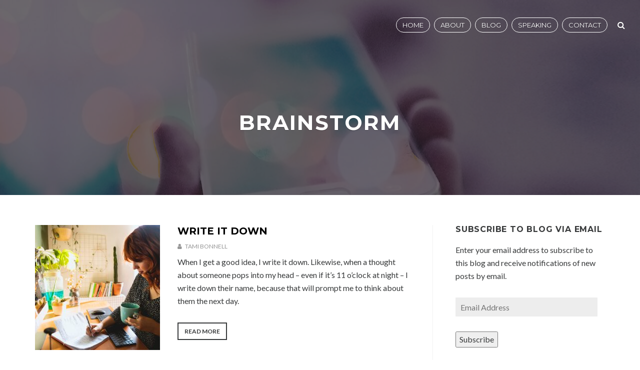

--- FILE ---
content_type: text/html; charset=UTF-8
request_url: https://tamibonnell.com/tag/brainstorm/
body_size: 8703
content:
<!DOCTYPE html>
<html lang="en-US">
<head>
<meta charset="UTF-8">
<meta name="viewport" content="width=device-width, initial-scale=1">
<link rel="profile" href="https://gmpg.org/xfn/11">


	<!-- This site is optimized with the Yoast SEO plugin v14.8.1 - https://yoast.com/wordpress/plugins/seo/ -->
	<title>brainstorm Archives - Tami Bonnell</title>
	<meta name="robots" content="index, follow" />
	<meta name="googlebot" content="index, follow, max-snippet:-1, max-image-preview:large, max-video-preview:-1" />
	<meta name="bingbot" content="index, follow, max-snippet:-1, max-image-preview:large, max-video-preview:-1" />
	<link rel="canonical" href="https://tamibonnell.com/tag/brainstorm/" />
	<meta property="og:locale" content="en_US" />
	<meta property="og:type" content="article" />
	<meta property="og:title" content="brainstorm Archives - Tami Bonnell" />
	<meta property="og:url" content="https://tamibonnell.com/tag/brainstorm/" />
	<meta property="og:site_name" content="Tami Bonnell" />
	<meta name="twitter:card" content="summary" />
	<script type="application/ld+json" class="yoast-schema-graph">{"@context":"https://schema.org","@graph":[{"@type":"WebSite","@id":"https://tamibonnell.com/#website","url":"https://tamibonnell.com/","name":"Tami Bonnell","description":"","potentialAction":[{"@type":"SearchAction","target":"https://tamibonnell.com/?s={search_term_string}","query-input":"required name=search_term_string"}],"inLanguage":"en-US"},{"@type":"CollectionPage","@id":"https://tamibonnell.com/tag/brainstorm/#webpage","url":"https://tamibonnell.com/tag/brainstorm/","name":"brainstorm Archives - Tami Bonnell","isPartOf":{"@id":"https://tamibonnell.com/#website"},"inLanguage":"en-US","potentialAction":[{"@type":"ReadAction","target":["https://tamibonnell.com/tag/brainstorm/"]}]}]}</script>
	<!-- / Yoast SEO plugin. -->


<link rel='dns-prefetch' href='//tamibonnell.com' />
<link rel='dns-prefetch' href='//secure.gravatar.com' />
<link rel='dns-prefetch' href='//smtpjs.com' />
<link rel='dns-prefetch' href='//fonts.googleapis.com' />
<link rel='dns-prefetch' href='//s.w.org' />
<link rel='dns-prefetch' href='//v0.wordpress.com' />
<link rel="alternate" type="application/rss+xml" title="Tami Bonnell &raquo; Feed" href="https://tamibonnell.com/feed/" />
<link rel="alternate" type="application/rss+xml" title="Tami Bonnell &raquo; Comments Feed" href="https://tamibonnell.com/comments/feed/" />
<link rel="alternate" type="application/rss+xml" title="Tami Bonnell &raquo; brainstorm Tag Feed" href="https://tamibonnell.com/tag/brainstorm/feed/" />
<!-- This site uses the Google Analytics by ExactMetrics plugin v6.2.2 - Using Analytics tracking - https://www.exactmetrics.com/ -->
<script type="text/javascript" data-cfasync="false">
	var em_version         = '6.2.2';
	var em_track_user      = true;
	var em_no_track_reason = '';
	
	var disableStr = 'ga-disable-UA-112623337-1';

	/* Function to detect opted out users */
	function __gaTrackerIsOptedOut() {
		return document.cookie.indexOf(disableStr + '=true') > -1;
	}

	/* Disable tracking if the opt-out cookie exists. */
	if ( __gaTrackerIsOptedOut() ) {
		window[disableStr] = true;
	}

	/* Opt-out function */
	function __gaTrackerOptout() {
	  document.cookie = disableStr + '=true; expires=Thu, 31 Dec 2099 23:59:59 UTC; path=/';
	  window[disableStr] = true;
	}

	if ( 'undefined' === typeof gaOptout ) {
		function gaOptout() {
			__gaTrackerOptout();
		}
	}
	
	if ( em_track_user ) {
		(function(i,s,o,g,r,a,m){i['GoogleAnalyticsObject']=r;i[r]=i[r]||function(){
			(i[r].q=i[r].q||[]).push(arguments)},i[r].l=1*new Date();a=s.createElement(o),
			m=s.getElementsByTagName(o)[0];a.async=1;a.src=g;m.parentNode.insertBefore(a,m)
		})(window,document,'script','//www.google-analytics.com/analytics.js','__gaTracker');

window.ga = __gaTracker;		__gaTracker('create', 'UA-112623337-1', 'auto');
		__gaTracker('set', 'forceSSL', true);
		__gaTracker('send','pageview');
		__gaTracker( function() { window.ga = __gaTracker; } );
	} else {
		console.log( "" );
		(function() {
			/* https://developers.google.com/analytics/devguides/collection/analyticsjs/ */
			var noopfn = function() {
				return null;
			};
			var noopnullfn = function() {
				return null;
			};
			var Tracker = function() {
				return null;
			};
			var p = Tracker.prototype;
			p.get = noopfn;
			p.set = noopfn;
			p.send = noopfn;
			var __gaTracker = function() {
				var len = arguments.length;
				if ( len === 0 ) {
					return;
				}
				var f = arguments[len-1];
				if ( typeof f !== 'object' || f === null || typeof f.hitCallback !== 'function' ) {
					console.log( 'Not running function __gaTracker(' + arguments[0] + " ....) because you are not being tracked. " + em_no_track_reason );
					return;
				}
				try {
					f.hitCallback();
				} catch (ex) {

				}
			};
			__gaTracker.create = function() {
				return new Tracker();
			};
			__gaTracker.getByName = noopnullfn;
			__gaTracker.getAll = function() {
				return [];
			};
			__gaTracker.remove = noopfn;
			window['__gaTracker'] = __gaTracker;
			window.ga = __gaTracker;		})();
		}
</script>
<!-- / Google Analytics by ExactMetrics -->
		<script type="text/javascript">
			window._wpemojiSettings = {"baseUrl":"https:\/\/s.w.org\/images\/core\/emoji\/13.0.0\/72x72\/","ext":".png","svgUrl":"https:\/\/s.w.org\/images\/core\/emoji\/13.0.0\/svg\/","svgExt":".svg","source":{"concatemoji":"https:\/\/tamibonnell.com\/wp-includes\/js\/wp-emoji-release.min.js?ver=5.5"}};
			!function(e,a,t){var r,n,o,i,p=a.createElement("canvas"),s=p.getContext&&p.getContext("2d");function c(e,t){var a=String.fromCharCode;s.clearRect(0,0,p.width,p.height),s.fillText(a.apply(this,e),0,0);var r=p.toDataURL();return s.clearRect(0,0,p.width,p.height),s.fillText(a.apply(this,t),0,0),r===p.toDataURL()}function l(e){if(!s||!s.fillText)return!1;switch(s.textBaseline="top",s.font="600 32px Arial",e){case"flag":return!c([127987,65039,8205,9895,65039],[127987,65039,8203,9895,65039])&&(!c([55356,56826,55356,56819],[55356,56826,8203,55356,56819])&&!c([55356,57332,56128,56423,56128,56418,56128,56421,56128,56430,56128,56423,56128,56447],[55356,57332,8203,56128,56423,8203,56128,56418,8203,56128,56421,8203,56128,56430,8203,56128,56423,8203,56128,56447]));case"emoji":return!c([55357,56424,8205,55356,57212],[55357,56424,8203,55356,57212])}return!1}function d(e){var t=a.createElement("script");t.src=e,t.defer=t.type="text/javascript",a.getElementsByTagName("head")[0].appendChild(t)}for(i=Array("flag","emoji"),t.supports={everything:!0,everythingExceptFlag:!0},o=0;o<i.length;o++)t.supports[i[o]]=l(i[o]),t.supports.everything=t.supports.everything&&t.supports[i[o]],"flag"!==i[o]&&(t.supports.everythingExceptFlag=t.supports.everythingExceptFlag&&t.supports[i[o]]);t.supports.everythingExceptFlag=t.supports.everythingExceptFlag&&!t.supports.flag,t.DOMReady=!1,t.readyCallback=function(){t.DOMReady=!0},t.supports.everything||(n=function(){t.readyCallback()},a.addEventListener?(a.addEventListener("DOMContentLoaded",n,!1),e.addEventListener("load",n,!1)):(e.attachEvent("onload",n),a.attachEvent("onreadystatechange",function(){"complete"===a.readyState&&t.readyCallback()})),(r=t.source||{}).concatemoji?d(r.concatemoji):r.wpemoji&&r.twemoji&&(d(r.twemoji),d(r.wpemoji)))}(window,document,window._wpemojiSettings);
		</script>
		<style type="text/css">
img.wp-smiley,
img.emoji {
	display: inline !important;
	border: none !important;
	box-shadow: none !important;
	height: 1em !important;
	width: 1em !important;
	margin: 0 .07em !important;
	vertical-align: -0.1em !important;
	background: none !important;
	padding: 0 !important;
}
</style>
	<link rel='stylesheet' id='wp-block-library-css'  href='https://tamibonnell.com/wp-includes/css/dist/block-library/style.min.css?ver=5.5' type='text/css' media='all' />
<style id='wp-block-library-inline-css' type='text/css'>
.has-text-align-justify{text-align:justify;}
</style>
<link rel='stylesheet' id='contact-form-7-css'  href='https://tamibonnell.com/wp-content/plugins/contact-form-7/includes/css/styles.css?ver=5.2.2' type='text/css' media='all' />
<link rel='stylesheet' id='appetite-google-fonts-css'  href='https://fonts.googleapis.com/css?family=Montserrat%3A400%2C400i%2C700%2C700i%7CLato%3A400%2C700%2C400italic%2C700italic&#038;subset=latin%2Clatin-ext%2Ccyrillic%2Ccyrillic-ext' type='text/css' media='all' />
<link rel='stylesheet' id='font-awesome-css'  href='https://tamibonnell.com/wp-content/themes/appetite/css/font-awesome.css?ver=4.7.0' type='text/css' media='all' />
<link rel='stylesheet' id='appetite-css-framework-css'  href='https://tamibonnell.com/wp-content/themes/appetite/css/bootstrap.css?ver=5.5' type='text/css' media='all' />
<link rel='stylesheet' id='appetite-style-css'  href='https://tamibonnell.com/wp-content/themes/appetite/style.css?ver=5.5' type='text/css' media='all' />
<style id='appetite-style-inline-css' type='text/css'>
 a, #colophon .site-info,
							.widget_tag_cloud a:hover,
							#secondary .widget a:hover,
							.hentry .entry-header .entry-title a:hover,
							.hentry .entry-content .more-link-container a:hover,
							.hentry .entry-summary .more-link-container a:hover,
							#primary-header .entry-cats:before,
							body:not(.search) #page .jetpack-testimonial.hentry .entry-title a,
							body:not(.search) #page .jetpack-testimonial.hentry .entry-title:after,
							.menu-wrapper .menu-group-title { color: #66bae8; } 
 #page .social-list li a:hover::before,
							#page .mejs-controls .mejs-time-rail .mejs-time-current,
							#page .mejs-controls .mejs-horizontal-volume-slider .mejs-horizontal-volume-current,
                            #primary-header .edit-link .post-edit-link,
							body:not(.search) #page .jetpack-testimonial.hentry .thumb-link:before { background: #66bae8; } 
 #page .social-list li a:hover::before,
							blockquote,
							body:not(.search) #page .jetpack-testimonial.hentry .thumb-link img { border-color: #66bae8; } 
 @media only screen and (max-width:500px) {
							  .menu-wrapper .hentry .menu-price { color: #66bae8; }
						  } 

.posted-on, .cat-links, .tags-links { clip: rect(1px, 1px, 1px, 1px); height: 1px; position: absolute; overflow: hidden; width: 1px; }
</style>
<link rel='stylesheet' id='jetpack_css-css'  href='https://tamibonnell.com/wp-content/plugins/jetpack/css/jetpack.css?ver=8.8.2' type='text/css' media='all' />
<script>if (document.location.protocol != "https:") {document.location = document.URL.replace(/^http:/i, "https:");}</script><script type='text/javascript' id='exactmetrics-frontend-script-js-extra'>
/* <![CDATA[ */
var exactmetrics_frontend = {"js_events_tracking":"true","download_extensions":"zip,mp3,mpeg,pdf,docx,pptx,xlsx,rar","inbound_paths":"[{\"path\":\"\\\/go\\\/\",\"label\":\"affiliate\"},{\"path\":\"\\\/recommend\\\/\",\"label\":\"affiliate\"}]","home_url":"https:\/\/tamibonnell.com","hash_tracking":"false"};
/* ]]> */
</script>
<script type='text/javascript' src='https://tamibonnell.com/wp-content/plugins/google-analytics-dashboard-for-wp/assets/js/frontend.min.js?ver=6.2.2' id='exactmetrics-frontend-script-js'></script>
<link rel="https://api.w.org/" href="https://tamibonnell.com/wp-json/" /><link rel="alternate" type="application/json" href="https://tamibonnell.com/wp-json/wp/v2/tags/231" /><link rel="EditURI" type="application/rsd+xml" title="RSD" href="https://tamibonnell.com/xmlrpc.php?rsd" />
<link rel="wlwmanifest" type="application/wlwmanifest+xml" href="https://tamibonnell.com/wp-includes/wlwmanifest.xml" /> 
<meta name="generator" content="WordPress 5.5" />
<style type='text/css'>img#wpstats{display:none}</style>	<style type="text/css">
			.site-title,
		.site-description {
			position: absolute;
			clip: rect(1px, 1px, 1px, 1px);
		}
		</style>
	<!-- start Simple Custom CSS and JS -->
<style type="text/css">
/*
.byline, .author, .vcard, .byline::before{
  display:none;
  margin:0;
  padding:0;
}

.entry-meta .posted-on {
    margin-right: 0px!important;
}
.entry-meta .byline {
        margin-right: 0px!important;
}
*/
#masthead.scroll-header {
    background: rgba(0,0,0,.8)!important;
}
.main-navigation a {
	color:#fff!important;
    border: 1px solid #ffffff!important;
}
#masthead, #masthead a {
    color: #fff!important;
}
#testimonials-pager{
  display:none;
  visibility:hidden;
}</style>
<!-- end Simple Custom CSS and JS -->
<link rel="icon" href="https://tamibonnell.com/wp-content/uploads/2020/01/favicon-2.ico" sizes="32x32" />
<link rel="icon" href="https://tamibonnell.com/wp-content/uploads/2020/01/favicon-2.ico" sizes="192x192" />
<link rel="apple-touch-icon" href="https://tamibonnell.com/wp-content/uploads/2020/01/favicon-2.ico" />
<meta name="msapplication-TileImage" content="https://tamibonnell.com/wp-content/uploads/2020/01/favicon-2.ico" />
<style id="tt-easy-google-font-styles" type="text/css">p { }
h1 { }
h2 { }
h3 { }
h4 { }
h5 { }
h6 { }
</style></head>

<body data-rsssl=1 class="archive tag tag-brainstorm tag-231 group-blog hfeed date-hidden categories-hidden tags-hidden">
<div id="page" class="site">
	<a class="skip-link screen-reader-text" href="#content">Skip to content</a>

	<div id="toggle-sidebar">
		<div class="inner-panel">
            <a id="close-toggle-sidebar" class="primary-font has-icon" href="#">Close</a>

			<form role="search" method="get" class="search-form" action="https://tamibonnell.com/">
				<label>
					<span class="screen-reader-text">Search for:</span>
					<input type="search" class="search-field" placeholder="Search &hellip;" value="" name="s" />
				</label>
				<input type="submit" class="search-submit" value="Search" />
			</form>
			<nav id="mobile-navigation" class="mobile-navigation" role="navigation">
			<div class="menu-main-nav-container"><ul id="menu-main-nav" class="menu"><li id="menu-item-35" class="menu-item menu-item-type-post_type menu-item-object-page menu-item-home menu-item-35"><a href="https://tamibonnell.com/">Home</a></li>
<li id="menu-item-96" class="menu-item menu-item-type-post_type menu-item-object-page menu-item-96"><a href="https://tamibonnell.com/about/">About</a></li>
<li id="menu-item-34" class="menu-item menu-item-type-post_type menu-item-object-page current_page_parent menu-item-34"><a href="https://tamibonnell.com/blog/">Blog</a></li>
<li id="menu-item-95" class="menu-item menu-item-type-post_type menu-item-object-page menu-item-95"><a href="https://tamibonnell.com/speaker/">Speaking</a></li>
<li id="menu-item-387" class="menu-item menu-item-type-post_type menu-item-object-page menu-item-387"><a href="https://tamibonnell.com/contact/">Contact</a></li>
</ul></div>			</nav><!-- #secondary-navigation -->

						<div class="header-social">
				<div class="social-list"><ul id="menu-social-menu" class="menu-items list-unstyled clearfix"><li id="menu-item-79" class="menu-item menu-item-type-custom menu-item-object-custom menu-item-79"><a target="_blank" rel="noopener noreferrer" href="https://www.facebook.com/tamibonnell"><span class="screen-reader-text social-meta">Facebook</span></a></li>
<li id="menu-item-1209" class="menu-item menu-item-type-custom menu-item-object-custom menu-item-1209"><a href="https://www.linkedin.com/in/tamibonnell/"><span class="screen-reader-text social-meta">LinkedIn</span></a></li>
</ul></div>			</div><!-- .footer-social -->
					</div><!-- .inner-panel -->
	</div><!-- #toggle-sidebar -->

	<header id="masthead" class="site-header clearfix primary-font" role="banner">
		<div class="site-branding pull-left">
			<a href="https://tamibonnell.com/" class="site-logo-link" rel="home" itemprop="url"></a>				<p class="site-title"><a href="https://tamibonnell.com/" rel="home">Tami Bonnell</a></p>
					</div><!-- .site-branding -->

		<a id="sidebar-button" class="pull-right has-icon" href="toggle-sidebar">
			<span class="screen-reader-text header-search">Search</span>
            <span class="header-menu">Menu</span>
		</a><!-- #header-search -->

		<nav id="site-navigation" class="main-navigation pull-right" role="navigation">
			<div class="menu-main-nav-container"><ul id="menu-main-nav-1" class="menu"><li class="menu-item menu-item-type-post_type menu-item-object-page menu-item-home menu-item-35"><a href="https://tamibonnell.com/">Home</a></li>
<li class="menu-item menu-item-type-post_type menu-item-object-page menu-item-96"><a href="https://tamibonnell.com/about/">About</a></li>
<li class="menu-item menu-item-type-post_type menu-item-object-page current_page_parent menu-item-34"><a href="https://tamibonnell.com/blog/">Blog</a></li>
<li class="menu-item menu-item-type-post_type menu-item-object-page menu-item-95"><a href="https://tamibonnell.com/speaker/">Speaking</a></li>
<li class="menu-item menu-item-type-post_type menu-item-object-page menu-item-387"><a href="https://tamibonnell.com/contact/">Contact</a></li>
</ul></div>		</nav><!-- #site-navigation -->
	</header><!-- #masthead -->

	<div id="content" class="site-content">

<div id="primary-header" class="has-background">
	<div class="featured-image" style="background-image: url(https://tamibonnell.com/wp-content/uploads/2020/09/cropped-tamibonnell.com_blog-banner_2.jpg);"></div>	<div class="container">
	<h1 class="page-title"><span>Tag: </span><span>brainstorm</span></h1>	</div><!-- .container -->
</div><!-- #primary-header -->

<div class="container">
	<div class="row">
		<div id="primary" class="content-area col-lg-8 col-md-8">
			<main id="main" class="site-main" role="main">

			
<article id="post-1572" class="post-1572 post type-post status-publish format-standard has-post-thumbnail hentry category-uncategorized tag-affirmations tag-brainstorm tag-business-development tag-business-plan tag-creativity tag-ideas tag-manifest-destiny tag-mindfulness tag-personal-development">
	<div class="clearfix">
				<a href="https://tamibonnell.com/2021/08/26/write-it-down/" class="thumb-link alignleft">
			<img width="250" height="250" src="https://tamibonnell.com/wp-content/uploads/2021/08/pexels-photo-7616800-250x250.jpeg" class="attachment-post-thumbnail size-post-thumbnail wp-post-image" alt="" loading="lazy" srcset="https://tamibonnell.com/wp-content/uploads/2021/08/pexels-photo-7616800-250x250.jpeg 250w, https://tamibonnell.com/wp-content/uploads/2021/08/pexels-photo-7616800-150x150.jpeg 150w" sizes="(max-width: 250px) 100vw, 250px" data-attachment-id="1573" data-permalink="https://tamibonnell.com/2021/08/26/write-it-down/pexels-photo-7616800/" data-orig-file="https://tamibonnell.com/wp-content/uploads/2021/08/pexels-photo-7616800.jpeg" data-orig-size="2249,1500" data-comments-opened="0" data-image-meta="{&quot;aperture&quot;:&quot;0&quot;,&quot;credit&quot;:&quot;&quot;,&quot;camera&quot;:&quot;&quot;,&quot;caption&quot;:&quot;&quot;,&quot;created_timestamp&quot;:&quot;0&quot;,&quot;copyright&quot;:&quot;&quot;,&quot;focal_length&quot;:&quot;0&quot;,&quot;iso&quot;:&quot;0&quot;,&quot;shutter_speed&quot;:&quot;0&quot;,&quot;title&quot;:&quot;&quot;,&quot;orientation&quot;:&quot;0&quot;}" data-image-title="write it down" data-image-description="" data-medium-file="https://tamibonnell.com/wp-content/uploads/2021/08/pexels-photo-7616800-300x200.jpeg" data-large-file="https://tamibonnell.com/wp-content/uploads/2021/08/pexels-photo-7616800-1024x683.jpeg" />		</a><!-- .thumb-link -->
		
		<div class="frame">
			<header class="entry-header">
								<div class="entry-category cat-links">
					<a href="https://tamibonnell.com/category/uncategorized/" rel="category tag">Uncategorized</a>				</div><!-- .entry-category -->
				<h2 class="entry-title"><a href="https://tamibonnell.com/2021/08/26/write-it-down/" rel="bookmark">Write it Down</a></h2>				<div class="entry-meta">
					<span class="posted-on has-icon"><a href="https://tamibonnell.com/2021/08/26/write-it-down/" rel="bookmark"><time class="entry-date published" datetime="2021-08-26T12:17:07-04:00">August 26, 2021</time><time class="updated" datetime="2021-08-26T12:17:18-04:00">August 26, 2021</time></a></span><span class="byline has-icon"> <span class="author vcard"><a class="url fn n" href="https://tamibonnell.com/author/tamibonnell/">Tami Bonnell</a></span></span>
                    				</div><!-- .entry-meta -->
							</header><!-- .entry-header -->

			<div class="entry-content">
				
<p>When I get a good idea, I write it down. Likewise, when a thought about someone pops into my head – even if it’s 11 o’clock at night – I write down their name, because that will prompt me to think about them the next day. </p>



<div class="more-link-container"> <a href="https://tamibonnell.com/2021/08/26/write-it-down/" class="more-link">Read More <span class="screen-reader-text">&#8220;Write it Down&#8221;</span></a></div>			</div><!-- .entry-content -->
		</div><!-- .frame -->
	</div><!-- .clearfix -->
</article><!-- #post-## -->

			</main><!-- #main -->
		</div><!-- #primary -->

		
<div class="col-lg-4 col-md-4 sidebar-section">
	<div id="secondary" class="widget-area" role="complementary">
		<aside id="blog_subscription-3" class="widget widget_blog_subscription jetpack_subscription_widget"><h4 class="widget-title">Subscribe to Blog via Email</h4>
            <form action="#" method="post" accept-charset="utf-8" id="subscribe-blog-blog_subscription-3">
				                    <div id="subscribe-text"><p>Enter your email address to subscribe to this blog and receive notifications of new posts by email.</p>
</div>                    <p id="subscribe-email">
                        <label id="jetpack-subscribe-label"
                               class="screen-reader-text"
                               for="subscribe-field-blog_subscription-3">
							Email Address                        </label>
                        <input type="email" name="email" required="required"
                        			                                                value=""
                            id="subscribe-field-blog_subscription-3"
                            placeholder="Email Address"
                        />
                    </p>

                    <p id="subscribe-submit">
                        <input type="hidden" name="action" value="subscribe"/>
                        <input type="hidden" name="source" value="https://tamibonnell.com/tag/brainstorm/"/>
                        <input type="hidden" name="sub-type" value="widget"/>
                        <input type="hidden" name="redirect_fragment" value="blog_subscription-3"/>
						                        <button type="submit"
	                        		                    	                        name="jetpack_subscriptions_widget"
	                    >
	                        Subscribe                        </button>
                    </p>
				            </form>
		
</aside><aside id="search-2" class="widget widget_search"><form role="search" method="get" class="search-form" action="https://tamibonnell.com/">
				<label>
					<span class="screen-reader-text">Search for:</span>
					<input type="search" class="search-field" placeholder="Search &hellip;" value="" name="s" />
				</label>
				<input type="submit" class="search-submit" value="Search" />
			</form></aside>
		<aside id="recent-posts-2" class="widget widget_recent_entries">
		<h4 class="widget-title">Recent Posts</h4>
		<ul>
											<li>
					<a href="https://tamibonnell.com/2025/09/23/theres-a-lesson-in-second-guessing/">There’s a Lesson in Second-Guessing</a>
									</li>
											<li>
					<a href="https://tamibonnell.com/2025/04/29/make-gratitude-your-attitude/">Make Gratitude Your Attitude</a>
									</li>
											<li>
					<a href="https://tamibonnell.com/2025/04/29/find-your-true-north-in-leadership/">Find Your True North in Leadership</a>
									</li>
											<li>
					<a href="https://tamibonnell.com/2024/04/18/its-not-about-back-to-basics-its-about-doing-what-works/">It’s not about back to basics. It’s about doing what works.</a>
									</li>
											<li>
					<a href="https://tamibonnell.com/2024/04/18/the-time-to-reconnect-is-now/">The Time to Reconnect is Now</a>
									</li>
					</ul>

		</aside>	</div><!-- #secondary -->
</div><!-- .sidebar-section -->

	</div><!-- .row -->
</div><!-- .container -->


	</div><!-- #content -->

	<footer id="colophon" class="site-footer" role="contentinfo">
		<div class="container">

						<div class="footer-inner">
				<div class="row footer-widget-area">
					<div class="widget_text col-lg-4 col-md-4 footer-widget"><aside id="custom_html-2" class="widget_text widget widget_custom_html"><h4 class="widget-title">About</h4><div class="textwidget custom-html-widget">Tami Bonnell is an internationally renowned speaker and 30-plus-year veteran in the real estate industry. She is an information junkie and is passionate about investing in people. </div></aside></div><!-- .col -->
		<div class="col-lg-4 col-md-4 footer-widget"><aside id="recent-posts-3" class="widget widget_recent_entries">
		<h4 class="widget-title">Recent Posts</h4>
		<ul>
											<li>
					<a href="https://tamibonnell.com/2025/09/23/theres-a-lesson-in-second-guessing/">There’s a Lesson in Second-Guessing</a>
									</li>
											<li>
					<a href="https://tamibonnell.com/2025/04/29/make-gratitude-your-attitude/">Make Gratitude Your Attitude</a>
									</li>
											<li>
					<a href="https://tamibonnell.com/2025/04/29/find-your-true-north-in-leadership/">Find Your True North in Leadership</a>
									</li>
					</ul>

		</aside></div><!-- .col --><div class="widget_text col-lg-4 col-md-4 footer-widget"><aside id="custom_html-3" class="widget_text widget widget_custom_html"><h4 class="widget-title">Contact</h4><div class="textwidget custom-html-widget">info@tamibonnell.com</div></aside></div><!-- .col -->				</div><!-- .footer-widget-area -->
			</div><!-- .footer-inner -->
			
						<div class="footer-social">
				<div class="social-list"><ul id="menu-social-menu-1" class="menu-items list-unstyled clearfix"><li class="menu-item menu-item-type-custom menu-item-object-custom menu-item-79"><a target="_blank" rel="noopener noreferrer" href="https://www.facebook.com/tamibonnell"><span class="screen-reader-text social-meta">Facebook</span></a></li>
<li class="menu-item menu-item-type-custom menu-item-object-custom menu-item-1209"><a href="https://www.linkedin.com/in/tamibonnell/"><span class="screen-reader-text social-meta">LinkedIn</span></a></li>
</ul></div>			</div><!-- .footer-social -->
			
			<div class="site-copyright">
				2026				Tami Bonnell							</div><!-- .site-copyright -->

			<div class="site-info">
                &nbsp;			</div><!-- .site-info -->
		</div><!-- .container -->
	</footer><!-- #colophon -->
</div><!-- #page -->

<script type='text/javascript' src='https://tamibonnell.com/wp-includes/js/jquery/jquery.js?ver=1.12.4-wp' id='jquery-js'></script>
<script type='text/javascript' id='contact-form-7-js-extra'>
/* <![CDATA[ */
var wpcf7 = {"apiSettings":{"root":"https:\/\/tamibonnell.com\/wp-json\/contact-form-7\/v1","namespace":"contact-form-7\/v1"}};
/* ]]> */
</script>
<script type='text/javascript' src='https://tamibonnell.com/wp-content/plugins/contact-form-7/includes/js/scripts.js?ver=5.2.2' id='contact-form-7-js'></script>
<script type='text/javascript' src='https://tamibonnell.com/wp-content/themes/appetite/js/big-slide.js?ver=0.5.0' id='big-slide-js'></script>
<script type='text/javascript' src='https://tamibonnell.com/wp-content/themes/appetite/js/appetite.js?ver=1.1.1' id='appetite-script-js'></script>
<script type='text/javascript' src='https://smtpjs.com/v3/smtp.js?ver=1' id='smtpjs-js'></script>
<script type='text/javascript' src='https://tamibonnell.com/wp-includes/js/wp-embed.min.js?ver=5.5' id='wp-embed-js'></script>
<script type='text/javascript' src='https://stats.wp.com/e-202604.js' async='async' defer='defer'></script>
<script type='text/javascript'>
	_stq = window._stq || [];
	_stq.push([ 'view', {v:'ext',j:'1:8.8.2',blog:'171596185',post:'0',tz:'-5',srv:'tamibonnell.com'} ]);
	_stq.push([ 'clickTrackerInit', '171596185', '0' ]);
</script>

</body>
</html>


--- FILE ---
content_type: text/css
request_url: https://tamibonnell.com/wp-content/themes/appetite/style.css?ver=5.5
body_size: 15669
content:
/*
Theme Name: Appetite
Theme URI: http://demo.themesharbor.com/appetite
Author: Themes Harbor
Author URI: https://themesharbor.com
Description: Appetite is a clean, flexible and fully responsive WordPress theme with special features for restaurants and cafes. Also, this theme can be used for any other business sites.
Version: 1.1.8
License: GNU General Public License v2 or later
License URI: http://www.gnu.org/licenses/gpl-2.0.html
Text Domain: appetite
Tags: accessibility-ready, custom-menu, editor-style, featured-images, rtl-language-support, sticky-post, threaded-comments, translation-ready

This theme, like WordPress, is licensed under the GPL.

Appetite is based on Underscores http://underscores.me/, (C) 2012-2015 Automattic, Inc.
Underscores is distributed under the terms of the GNU GPL v2 or later.
*/

/*--------------------------------------------------------------
>>> TABLE OF CONTENTS:
----------------------------------------------------------------
1.0 General
	1.1 Inputs and buttons
2.0 Header
	2.1 Header Toggle Sidebar
3.0 Footer
4.0 Navigation
5.0 Menus
	5.1 Social Menu
6.0 Accessibility
7.0 Alignments
8.0 Clearings
9.0 Widgets
10.0 Content
	10.1 Posts and pages
	10.2 Primary Header
	10.3 Audio Player
	10.4 Author Section
	10.5 Comments
	10.6 Homepage Template
		10.6.1 Homepage Template: Featured Pages
		10.6.2 Homepage Template: Testimonials
	10.7 Grid Template
	10.8 Testimonial Archive
	10.9 Menu Items
	10.10 404 Page
11.0 Testimonial Shortcode
12.0 Recipe Shortcode
13.0 Infinite scroll
14.0 Share Buttons
15.0 Media
	15.1 Captions
	15.2 Galleries
16.0 Related Posts
17.0 Responsive
18.0 Print
--------------------------------------------------------------*/

/*--------------------------------------------------------------
1.0 General
--------------------------------------------------------------*/
body {
	font-family: 'Lato', "Helvetica Neue", Helvetica, Arial, sans-serif;
	font-size: 16px;
	line-height: 1.65;
	background-color: #ffffff;
	color: #383a3b;
}

#page {
	position: relative;
	right: 0;
	transition: right 0.3s ease;
}

h1, h2, h3, h4, h5, h6,
.primary-font {
	font-family: 'Montserrat', "Helvetica Neue", Helvetica, Arial, sans-serif;
}

h1, h2, h3, h4, h5, h6 {
	font-weight: 700;
}

a {
	color: #C7A84E;
	font-weight: 400;

	-webkit-transition: all .35s ease-in-out;
	-moz-transition: all .35s ease-in-out;
	transition: all .35s ease-in-out;
}

a:hover,
a:focus {
	color: inherit;
	text-decoration: none;
}

img {
	display: inline-block;
	width: auto\9;
	height: auto;
	max-width: 100%;
	vertical-align: middle;
	border: 0;
	-ms-interpolation-mode: bicubic;
}

blockquote {
	padding: 25px 35px;
	font-size: 1.25em;
	font-size: 1.25rem;
	line-height: 1.5;
	font-style: italic;
	border-left: 8px solid #cfa527;
	background: rgba(0,0,0,0.02);
}

blockquote blockquote {
	font-size: 1em;
	font-size: 1rem;
}

pre:not(.line-pre) {
	background: #edeff0;
	color: #484e57;
	line-height: 1.65;
	padding: 4% 6%;
	overflow: auto;
	max-width: 100%;
	border: none;
	border-radius: 0;
}

p, ul, ol, dd, dl, address, pre,
blockquote,
.jetpack-video-wrapper,
.mejs-container,
#page .wp-playlist,
table, .table,
#page .tiled-gallery,
#page .slideshow-window,
#page div#jp-relatedposts {
	margin-bottom: 30px;
}

#masthead,
.main-navigation a {
	-webkit-transition: all .1s ease-in-out;
	-moz-transition: all .1s ease-in-out;
	transition: all .1s ease-in-out;
}

.post-navigation .nav-previous::before,
.post-navigation .nav-next::before,
.social-list li a::before,
body:not(.search) #page .jetpack-testimonial.hentry .entry-title::after,
#page .jetpack-recipe .jetpack-recipe-meta .jetpack-recipe-print::before,
.has-icon::before,
.has-icon::after {
	font-family: FontAwesome;
	font-weight: normal;
	font-style: normal;
	text-decoration: inherit;
	-webkit-font-smoothing: antialiased;
}

body:not(.search) #page .jetpack-testimonial.hentry .thumb-link:before,
body:not(.search) #page .jetpack-testimonial.hentry .thumb-link img,
#comments .comment-author .avatar,
.single-jetpack-testimonial #primary-header .entry-thumb img,
.author-container .avatar {
	border-radius: 50%;
}

#content {
	padding-bottom: 30px;
	-ms-word-wrap: break-word;
	word-wrap: break-word;
}

/*--------------------------------------------------------------
1.1 Inputs and buttons
--------------------------------------------------------------*/
input[type="text"],
input[type="password"],
input[type="datetime"],
input[type="datetime-local"],
input[type="date"],
input[type="month"],
input[type="time"],
input[type="week"],
input[type="number"],
input[type="email"],
input[type="url"],
input[type="search"],
input[type="tel"],
input[type="color"],
textarea {
	border: none;
	background: rgba(0,0,0,0.07);
}

input[type="text"],
input[type="password"],
input[type="datetime"],
input[type="datetime-local"],
input[type="date"],
input[type="month"],
input[type="time"],
input[type="week"],
input[type="number"],
input[type="email"],
input[type="url"],
input[type="search"],
input[type="tel"],
input[type="color"] {
	padding: 0 10px;
	height: 38px;
	font-weight: normal;
}

textarea {
	padding: 10px;
}

input[type="text"]:focus,
input[type="password"]:focus,
input[type="datetime"]:focus,
input[type="datetime-local"]:focus,
input[type="date"]:focus,
input[type="month"]:focus,
input[type="time"]:focus,
input[type="week"]:focus,
input[type="number"]:focus,
input[type="email"]:focus,
input[type="url"]:focus,
input[type="search"]:focus,
input[type="tel"]:focus,
input[type="color"]:focus,
textarea:focus {
	outline: 0;
	outline: thin dotted \9;
	box-shadow: 0 0 3px rgba(0, 0, 0, 0.05) inset;
	-moz-box-shadow: 0 0 3px rgba(0, 0, 0, 0.05) inset;
	-webkit-box-shadow: 0 0 3px rgba(0, 0, 0, 0.05) inset;
}

.primary-button,
input[type="submit"] {
	cursor: pointer;
	padding: 0 18px;
	line-height: 34px;
	height: 38px;
	text-decoration: none;
	border: 2px solid;
	font-size: 0.750em;
	font-size: 0.75rem;
	display: inline-block;
	text-transform: uppercase;
	background: none;
	font-weight: 700;
	vertical-align: bottom;
}

.primary-button:hover,
input[type="submit"]:hover {
	color: #ffffff;
	background: #383a3b;
	border: 2px solid #383a3b;
}

/*--------------------------------------------------------------
2.0 Header
--------------------------------------------------------------*/
#masthead {
	position: fixed;
	top: 0; left: 0; right: 0;
	padding: 35px 30px;
	min-height: 100px;
	text-shadow: 0 1px 1px rgba(0,0,0,0.3);
	text-transform: uppercase;
	z-index: 999;
	opacity: 0;
	color: #ffffff;
}

#masthead.header-loaded {
	min-height: 0;
	opacity: 1;
}

#masthead a {
	color: inherit;
	transition: all .35s ease-in-out, color .0s;
}

#masthead .site-branding {
	max-width: 35%;
}

#masthead .site-branding .site-title {
	line-height: 1.4;
	margin: 0;
	font-size: 1.425em;
	font-size: 1.425rem;
	font-weight: 400;
	letter-spacing: 0.05em;
}

#masthead .site-branding .site-description {
	font-size: 1em;
	font-size: 1rem;
	line-height: 1;
	margin-top: 15px;
	margin-bottom: 0;
	font-weight: 400;
	display: none;
}

/*--------------------------------------------------------------
2.1 Header Toggle Sidebar
--------------------------------------------------------------*/
#sidebar-button {
	margin-top: 2px;
	margin-left: 20px;
}

#sidebar-button .header-menu {
	display: none;
}

#sidebar-button:before {
	content: "\f002";
}

body.active-toggle-sidebar #sidebar-button:before {
	content: "\f00d";
}

body.active-toggle-sidebar {
	overflow: hidden;
}

#toggle-sidebar {
	position: fixed;
	right: -15.625em;
	width: 15.625em;
	max-width: 100%;
	background: #17181A;
	border-right: 1px solid rgba(0,0,0,0.6);
	z-index: 9999;
	-moz-box-shadow:    inset 15px 0 30px 1px rgba(0,0,0,0.5);
	-webkit-box-shadow: inset 15px 0 30px 1px rgba(0,0,0,0.5);
	box-shadow:         inset 15px 0 30px 1px rgba(0,0,0,0.5);
}

#toggle-sidebar .inner-panel {
	position: relative;
	padding: 30px;
	font-size: 12px;
}

#toggle-sidebar {
	overflow: scroll;
	overflow-x: hidden;
}

#close-toggle-sidebar {
	display: block;
	text-align: center;
	margin-top: -15px;
	margin-bottom: 15px;
	text-transform: uppercase;
	opacity: 0.7;
}

#close-toggle-sidebar:before {
	content: "\f00d";
	margin-right: 4px;
	font-size: 13px;
}

#toggle-sidebar a {
	color: #ffffff;
}

body.active-toggle-sidebar #page,
body.active-toggle-sidebar #masthead {
	right: 15.625em;
	overflow: hidden;
}

body.active-toggle-sidebar #masthead {
	left: -15.625em;
}

#toggle-sidebar .search-form {
	margin-bottom: 22px;
}

#toggle-sidebar .search-form label,
#toggle-sidebar .search-form label input {
	margin: 0;
	width: 100%;
}

#toggle-sidebar .search-form label input {
	background: rgba(255,255,255,0.1);
	border: 1px solid rgba(255,255,255,0.03);
	font-weight: 300;
	color: #D9D8D5;
}

#toggle-sidebar .search-form .search-submit {
	position: absolute;
	right: -999em;
}

#toggle-sidebar .mobile-navigation ul {
	list-style: none;
	margin: 0;
	padding-left: 0;
	font-size: 13px;
}

#toggle-sidebar .mobile-navigation ul .sub-menu {
	font-size: 11px;
}

#toggle-sidebar .mobile-navigation ul li a {
	font-weight: bold;
	color: #D9D8D5;
	margin: 6px 0;
	display: inline-block;
}

#toggle-sidebar .mobile-navigation ul .sub-menu a {
	font-weight: 400;
	color: #969696;
	margin: 0;
}

#toggle-sidebar .mobile-navigation {
	border-bottom: 2px solid;
	padding-bottom: 15px;
	margin-bottom: 25px;
}

#toggle-sidebar .header-social {
	text-align: center;
}

#toggle-sidebar .header-social .social-list li a::before {
	width: 30px;
	height: 30px;
	line-height: 26px;
	margin: 0 2px 4px;
	border: 2px solid;
	border-radius: 50%;
}

.admin-bar #toggle-sidebar {
	top: 32px !important;
}

/*--------------------------------------------------------------
3.0 Footer
--------------------------------------------------------------*/
#colophon {
	background: #383a3b;
	color: #969696;
	padding: 100px 0 40px;
}

#colophon .footer-social,
#colophon .site-copyright,
#colophon .site-info {
	text-align: center;
}

#colophon .site-copyright {
	margin: 0 auto 60px;
}

#colophon .site-copyright:before {
	content: "\00a9";
	padding-right: 2px;
}

#colophon .footer-social {
	font-size: 1.250em;
	font-size: 1.25rem;
}

#colophon .footer-social .social-list li a::before {
	width: 45px;
	height: 45px;
	line-height: 41px;
	margin: 0 5px 10px;
	border: 2px solid;
	border-radius: 50%;
}

#colophon .site-info {
	font-size: 0.563em;
	font-size: 0.563rem;
	text-transform: uppercase;
	letter-spacing: 0.2em;
	line-height: 1.4;
	opacity: 0.5;
	color: #C7A84E;
}

#colophon .footer-widget-area {
	margin-left: -30px;
	margin-right: -30px;
}

.footer-inner {
	padding: 55px 55px 25px;
	margin-bottom: 70px;
	background: rgba(0,0,0,0.1);
}

#colophon .footer-widget-area .footer-widget {
	padding-left: 30px;
	padding-right: 30px;
	margin-bottom: 30px;
}

#colophon .footer-widget-area .footer-widget {
	border-right: 1px solid rgba(255,255,255,0.05);
}

#colophon .footer-widget-area .footer-widget:nth-child(3n+3) {
	border-right: none;
}

#colophon .footer-widget-area .footer-widget:nth-child(3n+1) {
	clear: left;
}

/*--------------------------------------------------------------
4.0 Navigation
--------------------------------------------------------------*/
.site-main .comment-navigation,
.site-main .navigation.pagination,
.site-main .post-navigation {
	overflow: hidden;
}

.comment-navigation .nav-previous,
.post-navigation .nav-previous {
	float: left;
	width: 50%;
}

.comment-navigation .nav-next,
.post-navigation .nav-next {
	float: right;
	text-align: right;
	width: 50%;
}

.navigation.pagination,
.post-navigation .nav-previous,
.post-navigation .nav-next {
	font-size: 0.813em;
	font-size: 0.813rem;
}

.navigation.pagination .prev,
.navigation.pagination .next {
	font-size: 0.75rem;
}

.navigation.pagination {
	padding-bottom: 30px;
	text-transform: uppercase;
}

.navigation.pagination .page-numbers {
	margin: 0 6px 0 0;
	padding: 0 10px;
	text-decoration: none;
	border: 2px solid rgba(0,0,0,0.05);
	font-weight: bold;
	color: #969696;
	float: left;
	line-height: 36px;
	height: 40px;
	min-width: 40px;
	width: auto;
	text-align: center;
}

.navigation.pagination .current,
.navigation.pagination a:hover {
	color: #383a3b;
	border: 2px solid;
}

/** Post Navigation **/
.post-navigation {
	position: relative;
	margin: 40px 0 30px;
}

.post-navigation:before {
	content: "";
	position: absolute;
	top: 0; bottom: 0; left: 49.99999%;
	background: rgba(0,0,0,0.1);
	width: 1px;
}

.post-navigation .meta-nav {
	display: block;
	font-size: 0.688em;
	margin-bottom: 5px;
	color: #acacac;
	font-weight: 300;
	text-transform: uppercase;
	letter-spacing: 2px;
}

.post-navigation a {
	color: inherit;
}

.post-navigation .post-title {
	font-weight: bold;
	font-style: italic;
}

.post-navigation .nav-previous,
.post-navigation .nav-next {
	position: relative;
	line-height: 1.2;
}

.post-navigation .nav-previous,
.post-navigation .nav-next {
	padding-right: 35px;
	padding-left: 35px;
}

.post-navigation .nav-previous:before,
.post-navigation .nav-next:before {
	position: absolute;
	top: 50%;
	margin-top: -26px;
	font-size: 52px;
	line-height: 52px;
}

.post-navigation .nav-previous:before {
	content: "\f104";
	left: 0;
}

.post-navigation .nav-next:before {
	content: "\f105";
	right: 0;
}

/*--------------------------------------------------------------
5.0 Menus
--------------------------------------------------------------*/
#mobile-navigation {
	display: none;
}

.main-navigation {
	display: block;
	margin-bottom: -12px;
}

.main-navigation ul {
	list-style: none;
	margin: 0;
	padding-left: 0;
}

.main-navigation li {
	float: left;
	position: relative;
	margin-left: 8px;
}

.main-navigation a {
	display: block;
	text-decoration: none;
	font-size: 0.813em;
	font-size: 0.813rem;
	line-height: 1.6;
	border: 1px solid transparent;
	padding: 4px 12px;
	margin-bottom: 12px;

	-webkit-border-radius: 20px;
	-moz-border-radius: 20px;
	border-radius: 20px;
}

.main-navigation ul ul {
	float: left;
	position: absolute;
	top: 100%;
	left: -999em;
	z-index: 99999;
	background: rgba(0,0,0,0.8);

	-webkit-border-radius: 6px;
	-moz-border-radius: 6px;
	border-radius: 6px;
}

#page .main-navigation ul ul {
	padding: 12px;
}

.main-navigation ul ul ul {
	left: -999em;
	top: 0;
}

.main-navigation ul ul a {
	font-size: 0.688em;
	border: none;
	padding: 0;
	margin: 0;
	line-height: 1.3;
}

.main-navigation ul ul li {
	margin: 0 0 7px;
	padding: 0 0 7px;
	border-bottom: 1px dashed rgba(255,255,255,0.2);
	width: 100%;
	min-width: 130px;
}

.main-navigation ul ul li:last-child {
	margin: 0;
	padding: 0;
	border: none;
}

.main-navigation li:hover > a {
	border-color: inherit;
}

.main-navigation ul ul a:hover {
	opacity: 0.5;
}

.main-navigation ul li:hover > ul {
	left: auto;
}

.main-navigation ul ul li:hover > ul {
	left: 100%;
}

/*--------------------------------------------------------------
5.1 Social Menu
--------------------------------------------------------------*/
#masthead .social-list .menu-items {
	margin: 0 18px 0 0;
	padding: 0 13px 0 0;
	border-right: 1px solid rgba(255,255,255,0.4);
}

.social-list .menu-items {
	clear: both;
	line-height: 1;
}

.social-list .menu-items li,
.social-list .menu-items li a,
.social-list li a::before {
	display: inline-block;
	margin: 0;
	line-height: 1;
}

.social-list li a::before {
	content: '';
	text-align: center;
}

.social-list li a::before { content: '\f0c1'; color: #9c9fa0; }
.social-list li a[href*="facebook.com"]::before { content: '\f09a'; }
.social-list li a[href*="twitter.com"]::before { content: '\f099'; }
.social-list li a[href*="plus.google.com"]::before { content: '\f0d5'; }
.social-list li a[href*="dribbble.com"]::before { content: '\f17d'; }
.social-list li a[href*="pinterest.com"]::before { content: '\f0d2'; }
.social-list li a[href*="github.com"]::before { content: '\f113'; }
.social-list li a[href*="tumblr.com"]::before { content: '\f173'; }
.social-list li a[href*="youtube.com"]::before { content: '\f16a'; }
.social-list li a[href*="flickr.com"]::before { content: '\f16e'; }
.social-list li a[href*="vimeo.com"]::before { content: '\f194'; }
.social-list li a[href*="instagram.com"]::before { content: '\f16d'; }
.social-list li a[href*="linkedin.com"]::before { content: '\f0e1'; }
.social-list li a[href*="/feed"]::before { content: '\f09e'; }
.social-list li a[href*="behance.net"]::before { content: '\f1b4'; }
.social-list li a[href*="vk.com"]::before { content: '\f189'; }
.social-list li a[href*="soundcloud.com"]::before { content: '\f1be'; }
.social-list li a[href*="reddit.com"]::before { content: '\f1a1'; }
.social-list li a[href^="mailto:"]::before { content: '\f0e0'; }
.social-list li a[href*="deviantart.com"]::before { content: '\f1bd'; }
.social-list li a[href*="foursquare.com"]::before { content: '\f180'; }
.social-list li a[href*="digg.com"]::before { content: '\f1a6'; }
.social-list li a[href*="stumbleupon.com"]::before { content: '\f1a4'; }
.social-list li a[href*="spotify.com"]::before { content: '\f1bc'; }
.social-list li a[href*="dropbox.com"]::before { content: '\f16b'; }
.social-list li a[href*="skype"]::before { content: '\f17e'; }
.social-list li a[href*="twitch.tv"]::before { content: '\f1e8'; }
.social-list li a[href*="wordpress.com"]::before,
.social-list li a[href*="wordpress.org"]::before { content: '\f19a'; }
.social-list li a[href*="slideshare.net"]::before { content: '\f1e7'; }
.social-list li a[href*="apple.com"]::before { content: '\f179'; }
.social-list li a[href*="xing.com"]::before { content: '\f168'; }
.social-list li a[href*="houzz.com"]::before { content: '\f27c'; }
.social-list li a[href*="medium.com"]::before { content: '\f23a'; }
.social-list li a[href*="telegram.me"]::before,
.social-list li a[href*="telegram.org"]::before { content: '\f2c6'; }
.social-list li a[href*="snapchat.com"]::before { content: '\f2ac'; }
.social-list li a[href*="tripadvisor."]::before { content: '\f262'; }
.social-list li a[href*="yelp.com"]::before { content: '\f1e9'; }

#page .social-list li a:hover::before {
	color: #ffffff;
	background: #C7A84E;
	border-color: #C7A84E;
}

/*--------------------------------------------------------------
5.2 Fixed Menu (Header)
--------------------------------------------------------------*/
@media only screen and (min-width: 768px) {
	#masthead.scroll-header {
		padding-top: 15px;
		padding-bottom: 15px;
		background: rgba(255,255,255,0.95);
		-webkit-box-shadow: 0px 1px 15px 0px rgba(0,0,0,0.2);
		box-shadow: 0px 1px 15px 0px rgba(0,0,0,0.2);
		text-shadow: none;
		color: #383a3b;
	}

	#masthead.scroll-header img.site-logo {
		max-height: 50px;
		width: auto;
	}

	#masthead.scroll-header .main-navigation ul ul {
		background: rgba(255,255,255,0.95);
		-webkit-box-shadow: 0px 1px 15px 0px rgba(0,0,0,0.2);
		box-shadow: 0px 1px 15px 0px rgba(0,0,0,0.2);
	}

	#masthead.scroll-header .main-navigation ul ul li {
		border-color: rgba(0,0,0,0.09);
	}
}

/*--------------------------------------------------------------
6.0 Accessibility
--------------------------------------------------------------*/
/* Text meant only for screen readers */
.screen-reader-text {
	clip: rect(1px, 1px, 1px, 1px);
	position: absolute !important;
	height: 1px;
	width: 1px;
	overflow: hidden;
}

.screen-reader-text:hover,
.screen-reader-text:active,
.screen-reader-text:focus {
	background-color: #f1f1f1;
	border-radius: 3px;
	box-shadow: 0 0 2px 2px rgba(0, 0, 0, 0.6);
	clip: auto !important;
	color: #21759b;
	display: block;
	font-size: 14px;
	font-size: 1.4rem;
	font-weight: bold;
	height: auto;
	left: 5px;
	line-height: normal;
	padding: 15px 23px 14px;
	text-decoration: none;
	top: 5px;
	width: auto;
	z-index: 100000; /* Above WP toolbar */
}

/*--------------------------------------------------------------
7.0 Alignments
--------------------------------------------------------------*/
.alignleft {
	display: inline;
	float: left;
	margin-right: 30px;
}

.alignright {
	display: inline;
	float: right;
	margin-left: 30px;
}

.aligncenter {
	clear: both;
	display: block;
	margin: 0 auto;
}

/*--------------------------------------------------------------
8.0 Clearings
--------------------------------------------------------------*/
.clear:before,
.clear:after,
.entry-content:before,
.entry-content:after,
.comment-content:before,
.comment-content:after,
.site-header:before,
.site-header:after,
.site-content:before,
.site-content:after,
.site-footer:before,
.site-footer:after {
	content: "";
	display: table;
}

.clear:after,
.entry-content:after,
.comment-content:after,
.site-header:after,
.site-content:after,
.site-footer:after {
	clear: both;
}

/*--------------------------------------------------------------
9.0 Widgets
--------------------------------------------------------------*/
#secondary {
	padding-left: 45px;
	margin-left: 15px;
	margin-bottom: 30px;
	border-left: 1px solid rgba(0,0,0,0.05);
}

.left-sidebar #secondary {
	padding-left: 0;
	margin-left: 0;
	padding-right: 45px;
	margin-right: 15px;
	border-left: none;
	border-right: 1px solid rgba(0,0,0,0.05);
}

.widget {
	-ms-word-wrap: break-word;
	word-wrap: break-word;
}

#secondary .widget {
	margin: 0 0 40px;
	padding: 0 0 40px;
	border-bottom: 2px solid rgba(0,0,0,0.05);
}

#secondary .widget:last-child {
	margin: 0;
	padding: 0;
	border-bottom: none;
}

.widget .widget-title {
	position: relative;
	font-size: 1em;
	font-size: 1rem;
	text-transform: uppercase;
	letter-spacing: 0.05em;
	margin: 0 0 20px;
	font-weight: bold;
}

.widget:not(.front-page-block) ul {
	list-style: none;
	margin: 0;
	padding-left: 0;
	-webkit-padding-start: 0;
}

.widget:not(.front-page-block) ul li {
	line-height: 1.45;
}

.widget_tag_cloud a:hover,
#secondary .widget a:hover {
	color: #C7A84E;
}

#secondary .widget a {
	color: initial;
}

/* Make sure select elements fit in widgets */
.widget select {
	max-width: 100%;
}

/* Search widget */
.widget_search .search-submit {
	display: none;
}

.widget_search .search-field,
.widget_search label {
	width: 100%;
}

.widget.widget_archive li,
.widget.widget_categories li {
	overflow: hidden;
}

.widget.widget_archive li,
.widget.widget_categories li {
	text-align: right;
	color: #dddddd;
}

.widget.widget_archive li:hover,
.widget.widget_categories li:hover {
	color: inherit;
}

.widget.widget_archive li a,
.widget.widget_categories li a {
	float: left;
}

.widget .widget-list li,
.widget.widget_archive li,
.widget.widget_categories li,
.widget.widget_pages li,
.widget.widget_nav_menu li,
.widget.widget_recent_comments li,
.widget.widget_meta li,
.widget.widget_recent_entries li,
.widget.widget_rss li,
.widget.widget_authors ul > li,
.widget.widget_recent_comments tr {
	border-top: 1px dotted rgba(0,0,0,0.2);
	padding-top: 10px;
	margin-top: 10px;
}

.footer-widget-area .widget .widget-list li,
.footer-widget-area .widget.widget_archive li,
.footer-widget-area .widget.widget_categories li,
.footer-widget-area .widget.widget_pages li,
.footer-widget-area .widget.widget_nav_menu li,
.footer-widget-area .widget.widget_recent_comments li,
.footer-widget-area .widget.widget_meta li,
.footer-widget-area .widget.widget_recent_entries li,
.footer-widget-area .widget.widget_authors ul > li,
.footer-widget-area .widget.widget_recent_comments tr {
	border-color: inherit;
}

.widget .widget-list > li:first-child,
.widget.widget_archive ul > li:first-child,
.widget.widget_categories ul:not(.children) > li:first-child,
.widget.widget_pages ul:not(.children) > li:first-child,
.widget.widget_nav_menu ul:not(.sub-menu) > li:first-child,
.widget.widget_recent_comments li:first-child,
.widget.widget_meta li:first-child,
.widget.widget_recent_entries li:first-child,
.widget.widget_rss li:first-child,
.widget.widget_authors ul > li:first-child,
.widget.widget_recent_comments tr:first-child {
	border-top: none;
	padding-top: 0;
}

.widget.widget_recent_entries .post-date {
	display: block;
	margin-top: 5px;
	margin-bottom: 13px;
	font-size: 0.688em;
}

.widget_tag_cloud li {
	  border: 0;
	  padding-top: 0;
	  padding-bottom: 3px;
}

.widget_tag_cloud a {
	display: inline-block;
	margin: 0 0 3px 0;
	padding: 0 9px !important;
	font-weight: bold;
	line-height: 25px;
	font-size: 12px !important;
	color: inherit;
	border: 2px solid;
	text-transform: uppercase;
}

.widget.widget_author_grid ul,
.widget.widget_goodreads div[class*="gr_custom_each_container"] {
	overflow: hidden;
}

.widget.widget_goodreads div[class*="gr_custom_each_container"] {
	border-bottom: 1px solid rgba(0,0,0,0.05);
	padding-bottom: 20px;
	margin-bottom: 20px;
}

.widget.widget_goodreads div[class*="gr_custom_each_container"]:last-child {
	border: none;
	padding: 0;
}

.widget.widget_goodreads div[class*="gr_custom_book_container"] {
	float: left;
	margin-right: 15px;
}

.widget.widget_goodreads div[class*="gr_custom_rating"] {
	line-height: 1;
	margin-bottom: 5px;
}

.widget.widget_goodreads div[class*="gr_custom_title"] {
	line-height: 1.4;
}

.widget.widget_goodreads div[class*="gr_custom_author"] {
	font-size: 11px;
}

.widget.widget_author_grid ul li {
	float: left;
	width: 25%;
}

.widget.widget_authors .avatar,
.widget.widget_authors li a strong {
	display: block;
}

.widget.widget_authors .avatar {
	margin-top: 30px;
	margin-bottom: 20px;
}

.widget.widget_authors li strong {
	color: #969696;
	font-size: 18px;
	margin-bottom: 15px;
}

.widget .table-responsive {
	border: none !important;
}

.widget.widget_recent_comments td {
	border-top: none;
}

.widget.widget_recent_comments td.recentcommentsavatartop,
.widget.widget_recent_comments td.recentcommentstextend {
	padding-left: 0;
	padding-bottom: 0;
}

/*--------------------------------------------------------------
10.0 Content
--------------------------------------------------------------*/
#page {
	background: #ffffff;
}

.has-custom-background #page {
	margin: 15px;
}

.home.blog.inactive-header-image #primary-header .container {
	padding-top: 0;
	padding-bottom: 0;
}

.blog .hentry,
.archive .hentry,
.search .hentry {
	margin-bottom: 35px;
	border-bottom: 2px solid rgba(0,0,0,0.05);
}

.hentry .frame .entry-content .wp-caption {
	overflow: hidden;
}

.hentry .entry-header .entry-title,
.hentry .entry-header .entry-category,
.hentry .entry-header .entry-meta,
.hentry .entry-content .more-link-container a,
.hentry .entry-summary .more-link-container a {
	text-transform: uppercase;
}

.hentry .thumb-link.alignleft {
	position: relative;
	display: inline-block;
	margin-right: 35px;
	margin-bottom: 35px;
}

.hentry .entry-header .entry-category,
.hentry .entry-header .entry-meta {
	font-size: 0.750em;
	font-size: 0.75rem;
}

.hentry .entry-header .entry-title,
.hentry .entry-header .entry-category,
.hentry .entry-header .entry-meta {
	margin: 0 0 8px;
}

.hentry .entry-header .entry-category a {
	font-weight: bold;
}

.hentry .entry-header .entry-title {
	font-size: 1.250em;
	font-size: 1.25rem;
	line-height: 1.25;
}

.hentry .entry-header .entry-title a {
	color: initial;
	font-weight: bold;
}

.hentry .entry-header .entry-title a:hover,
.hentry .entry-content .more-link-container a:hover,
.hentry .entry-summary .more-link-container a:hover {
	color: #C7A84E;
}

.hentry .entry-header .entry-meta,
.hentry .entry-header .entry-meta a {
	color: #969696;
}

.entry-meta .posted-on {
	margin-right: 15px;
}

.entry-meta .byline {
	margin-right: 12px;
}

.entry-meta .posted-on:before {
	content: "\f073";
}

.entry-meta .byline:before {
	content: "\f007";
	margin-right: 4px;
}

.entry-meta .comments-link:before {
	content: "\f075";
}

#primary-header .entry-cats:before,
.entry-meta .comments-link:before,
.entry-meta .posted-on:before {
	margin-right: 6px;
}

#primary-header .entry-cats:before {
	content: "\f02e";
	color: #C7A84E;
}

.hentry .entry-footer .cat-links,
.hentry .entry-footer .tags-links {
	font-size: 0.813em;
	font-size: 0.813rem;
	font-weight: bold;
	font-style: italic;
}

.hentry .entry-footer .tags-links a,
.hentry .entry-footer .cat-links a {
	color: #696969;
}

.hentry .entry-content .more-link-container {
	margin-bottom: 35px;
}

.hentry .entry-content .more-link-container a,
.hentry .entry-summary .more-link-container a {
	border: 2px solid;
	color: inherit;
	box-shadow: none;
	font-weight: bold;
	font-size: 0.750em;
	font-size: 0.75rem;
	padding: 6px 12px;
	display: inline-block;
	text-decoration: none;
}

/*--------------------------------------------------------------
10.1 Posts and pages
--------------------------------------------------------------*/
.single .hentry .entry-content {
	border-bottom: 2px solid rgba(0,0,0,0.05);
}

.sticky {
	display: block;
}

.hentry {
	margin: 0;
	-ms-word-wrap: break-word;
	word-wrap: break-word;
}

.updated:not(.published) {
	display: none;
}

.single .byline,
.group-blog .byline {
	display: inline;
}

.hentry .entry-content a:not(.primary-button):not(.btn):not(.more-link),
.hentry .page-content a:not(.primary-button):not(.btn):not(.more-link),
.hentry .entry-summary a:not(.primary-button):not(.btn):not(.more-link),
#comments .comment-content a:not(.primary-button):not(.btn):not(.more-link) {
	text-decoration: underline;
}

.page-links {
	clear: both;
	margin: 0 0 30px;
	font-size: 0.813em;
	font-size: 0.813rem;
}

.page-links .page-links-title {
	padding-right: 10px;
}

.page-links .page-links-title,
.page-links span,
.page-links a {
	min-width: 30px;
	text-align: center;
	display: inline-block;
}

#page .page-links a {
	border-bottom: none;
	font-weight: bold;
}

.hentry .page-links span {
	border-right: 1px solid rgba(0,0,0,0.05);
}

.page-links .page-links-title {
	padding-right: 10px;
}

.search-form label,
.post-password-form label {
	margin-bottom: 0;
}

.single .entry-content h1,
.page .entry-content h1,
.comments-area .comment-body h1,

.single .entry-content h2,
.page .entry-content h2,
.comments-area .comment-body h2,

.single .entry-content h3,
.page .entry-content h3,
.comments-area .comment-body h3,

.single .entry-content h4,
.page .entry-content h4,
.comments-area .comment-body h4,

.single .entry-content h5,
.page .entry-content h5,
.comments-area .comment-body h5,

.single .entry-content h6,
.page .entry-content h6,
.comments-area .comment-body h6 {
	line-height: 1.3;
	margin-top: 40px;
	margin-bottom: 10px;
}

.single .entry-content h1,
.page .entry-content h1,
.comments-area .comment-body h1 {
	font-size: 2.625em;
	font-size: 2.625rem;
}

.single .entry-content h2,
.page .entry-content h2,
.comments-area .comment-body h2 {
	font-size: 2.125em;
	font-size: 2.125rem;
}

.single .entry-content h3,
.page .entry-content h3,
.comments-area .comment-body h3 {
	font-size: 1.625em;
	font-size: 1.625rem;
}

.single .entry-content h4,
.page .entry-content h4,
.comments-area .comment-body h4 {
	font-size: 1.250em;
	font-size: 1.25rem;
}

.single .entry-content h5,
.page .entry-content h5,
.comments-area .comment-body h5 {
	font-size: 1em;
	font-size: 1rem;
}

.single .entry-content h6,
.page .entry-content h6,
.comments-area .comment-body h6 {
	font-size: 0.813em;
	font-size: 0.813rem;
}

.single .site-content .entry-content p.intro,
.page:not(.home) .site-content .entry-content p.intro {
	font-size: 1.250em;
	font-size: 1.25rem;
	font-weight: 400;
}

.single .site-content .entry-content p span.dropcap,
.page:not(.home) .site-content .entry-content p span.dropcap {
	float: left;
	line-height: 0.9;
	margin-right: 10px;
	font-size: 3.2em;
	font-weight: 900;
}

/*--------------------------------------------------------------
10.2 Primary Header
--------------------------------------------------------------*/
#primary-header,
#primary-header .container {
	position: relative;
	z-index: 1;
}

#primary-header {
	background: #212121;
	margin-bottom: 60px;
	text-align: center;
	padding-top: 100px;
}

#primary-header.has-background {
	text-shadow: 0 1px 1px rgba(0,0,0,0.3);
}

#primary-header .featured-image {
	position: absolute;
	top: 0; left: 0; right: 0; bottom: 0;
	background-repeat: no-repeat;
	background-position: center center;
	-webkit-background-size: cover;
	-moz-background-size: cover;
	-o-background-size: cover;
	background-size: cover;
	opacity: 0.35;
}

#primary-header .container {
	padding-top: 120px;
	padding-bottom: 120px;
	overflow: hidden;
	visibility: hidden;
}

#primary-header.visible .container {
	visibility: visible;
}

.page:not(.home) #primary-header .container {
	padding-top: 150px;
	padding-bottom: 150px;
}

#primary-header .entry-title,
#primary-header .page-title {
	font-size: 2.625em;
	font-size: 2.625rem;
	line-height: 1.2;
	font-weight: 800;
	max-width: 880px;
	margin: 0 auto;
	text-transform: uppercase;
	letter-spacing: 0.05em;
	word-wrap: normal;
}

#primary-header .page-title,
#primary-header .entry-cats,
#primary-header .entry-title,
#primary-header .entry-meta,
#primary-header .entry-meta a,
#primary-header .taxonomy-description {
	color: #ffffff;
}

#primary-header .entry-meta,
#primary-header .entry-cats {
	font-size: 0.750em;
	font-size: 0.75rem;
	text-transform: uppercase;
	letter-spacing: 0.03em;
}

#primary-header .entry-meta,
#primary-header .taxonomy-description {
	position: relative;
	margin-top: 35px;
	opacity: 0.8;
}

#primary-header .taxonomy-description {
	margin: 25px auto 0;
	max-width: 42em;
}

#primary-header .entry-cats {
	margin-bottom: 30px;
}

#primary-header .entry-cats a {
	font-weight: bold;
}

.hentry .entry-header .entry-category .sep,
#primary-header .entry-cats .sep {
	opacity: 0.5;
	margin: 0 4px;
}

.single #primary-header .edit-link {
	margin-left: 15px;
}

#primary-header .edit-link .post-edit-link {
	position: relative;
	top: -1px;
	display: inline-block;
	padding: 0 8px;
	border-radius: 30px;
	font-size: 11px;
	text-transform: uppercase;
	color: #393939;
	background: #cfa527;
	text-shadow: none;
	font-weight: bold;
}

.single .hentry .entry-footer .tags-links {
	padding: 20px 0;
	border-bottom: 2px solid rgba(0,0,0,0.05);
}

.archive #primary-header .page-title span:nth-of-type(1) {
	display: none;
}

/*--------------------------------------------------------------
10.3 Audio Player
--------------------------------------------------------------*/
#page .mejs-container,
#page .mejs-container .mejs-controls,
#page .wp-playlist {
	border-radius: 2px;
}

#page .mejs-container {
	box-shadow: 0px 0px 2px rgba(0, 0, 0, 0.2);
	border: 1px solid rgba(255,255,255,0.2);
}

#page .mejs-container .mejs-controls {
	background: #0c0c0e;
}

#page .mejs-container .mejs-controls .mejs-button button {
	outline: none;
}

#page .mejs-controls .mejs-time-rail .mejs-time-total {
	margin: 8px;
}

#page .mejs-container .mejs-controls .mejs-time {
	padding-top: 10px;
}

#page .mejs-controls .mejs-time-rail span,
#page .mejs-controls .mejs-horizontal-volume-slider .mejs-horizontal-volume-total,
#page .mejs-controls .mejs-horizontal-volume-slider .mejs-horizontal-volume-current,
#page .mejs-controls .mejs-time-rail span,
#page .mejs-controls .mejs-time-rail a {
	height: 4px;
}

#page .mejs-controls .mejs-horizontal-volume-slider .mejs-horizontal-volume-total,
#page .mejs-controls .mejs-horizontal-volume-slider .mejs-horizontal-volume-current {
	top: 13px;
}

#page .mejs-controls .mejs-time-rail .mejs-time-current,
#page .mejs-controls .mejs-horizontal-volume-slider .mejs-horizontal-volume-current {
	background: #C7A84E;
}

#page .mejs-controls .mejs-time-rail .mejs-time-loaded {
	background: rgba(255,255,255,0.3);
}

#page .wp-playlist {
	padding: 10px;
	box-shadow: 0px 0px 3px rgba(0, 0, 0, 0.04);
	border-color: rgba(0,0,0,0.07);
}

#page .wp-playlist-light {
	background: #fbfbfb;
}

#page .wp-playlist .wp-playlist-tracks a {
	box-shadow: none;
	border: none;
	padding: 10px;
}

#page .wp-playlist-tracks {
	margin-left: 2px;
}

#page .wp-playlist-item {
	border-color:rgba(0,0,0,0.07);
	padding: 0;
}

#page .wp-playlist-item,
#page .wp-playlist-item a {
	color: rgba(0,0,0,0.5);
	font-weight: normal;
}

#page .wp-playlist-light .wp-playlist-playing,
#page .wp-playlist-light .wp-playlist-playing a {
	color: #000000;
	font-weight: bold;
}

#page .wp-playlist-item-length {
	top: 9px;
}

/*--------------------------------------------------------------
10.4 Author Section
--------------------------------------------------------------*/
.author-container {
	padding: 35px;
	background: rgba(0,0,0,0.02);
	margin: 35px 0 0;
	font-size: 0.813em;
	font-size: 0.813rem;
}

.author-container .author-name {
	margin: 0 0 6px;
	font-size: 1em;
	font-size: 1rem;
	text-transform: uppercase;
	color: #969696;
	font-weight: normal;
}

.author-container .author-name a {
	font-weight: bold;
	display: block;
}

.author-container .author-info {
	position: relative;
	min-height: 95px;
}

.author-container .avatar {
	width: 95px;
	height: 95px;
	position: absolute;
	top: 0;
}

.author-container .author-bio {
	padding-left: 130px;
}

/*--------------------------------------------------------------
10.5 Comments
--------------------------------------------------------------*/
#comments {
	padding-top: 35px;
	margin-bottom: 35px;
}

#comments .comments-title,
#reply-title {
	font-size: 1.625em;
	font-size: 1.625rem;
}

#comments .comments-title {
	float: left;
	margin-top: 0;
	margin-bottom: 0;
}

#reply-title ,
#comments .comment-awaiting-moderation,
#comments .comment-content {
	margin-top: 30px;
}

#commentform p.comment-form-comment label,
#comments .says {
	display: none;
}

.comment-navigation,
#comments .reply {
	font-style: italic;
}

#comments .comment-metadata,
#comments .comment-metadata a,
.comment-navigation a,
#comments .reply a {
	color: #969696;
}

#comments .comment-author a {
	color: inherit;
	font-weight: bold;
}

.comment-navigation .nav-previous,
.comment-navigation .nav-next {
	width: auto;
	display: inline-block;
}

.comment-navigation a {
	display: block;
	margin: 0 7px;
}

.comment-navigation .nav-next a:after {
	content: "\2192";
	padding-left: 3px;
}

.comment-navigation .nav-previous a:before {
	content: "\2190";
	padding-right: 3px;
}

nav.comment-navigation:nth-of-type(1) {
	float: right;
	line-height: 1.4;
	margin-top: 6px;
}

#comments .comment-list,
#comments .comment-list .children {
	list-style: none;
}

#comments .comment-list {
	margin-left: 0;
	-webkit-padding-start: 0;
	padding-left: 0;
	margin-bottom: 40px;
}

#comments .comment-list article,
#comments .comment-list .pingback,
#comments .comment-list .trackback {
	border-top: 1px solid rgba(0,0,0,0.05);
	margin-bottom: 35px;
	padding-top: 35px;
	position: relative;
}

#comments .comment-list > .comment:last-child {
	border-bottom: 1px solid rgba(0,0,0,0.05);
}

#comments .comment-list > li:first-child > article,
#comments .comment-list > .pingback:first-child,
#comments .comment-list > .trackback:first-child {
	border-top: none;
}

#comments .comment-list article:before {
	content: "";
	position: absolute;
	left: 27px; top: 35px; bottom: 0;
	border-left: 1px solid rgba(0,0,0,0.05);
}

#comments .comment-body {
	position: relative;
}

#comments .comment-author .avatar {
	position: absolute;
	top: 35px; left: 0;
	height: 54px;
	width: 54px;
}

#comments .comment-author,
#comments .comment-metadata,
#comments .comment-content,
#comments .comment-awaiting-moderation {
	padding-left: 80px;
}

#comments .comment-metadata {
	margin-top: 3px;
}

#comments .reply {
	position: absolute;
	top: 40px; right: 0;
	background: #f2f2f2;
	padding: 1px 8px;
}

#comments .comment-list,
#comments .reply,
#comments .comment-content,
#commentform p.comment-form-author,
#commentform p.comment-form-email,
#commentform p.comment-form-url,
#commentform p.comment-form-comment {
	clear: both;
}

#comments .comment-awaiting-moderation,
#comments .no-comments,
#comments .comment-content :last-child,
#comments .comment-subscription-form {
	margin-bottom: 0;
}

#comments .comment-edit-link:before {
	content: "/";
	padding-right: 5px;
}

#comments .comment-list .children {
	margin-left: 52px;
}

#respond label,
#comments .comment-metadata,
#comments .reply,
#respond .logged-in-as,
#respond .comment-notes,
#comments .comment-subscription-form,
#comments .form-allowed-tags,
.comment-navigation {
	font-size: 0.813em;
	font-size: 0.813rem;
}

#respond .comment-form-author label,
#respond .comment-form-email label,
#respond .comment-form-url label {
	margin: 5px 0 0;
	font-weight: normal;
}

@media screen and (min-width: 767px) {
	#respond .comment-form-author label,
	#respond .comment-form-email label,
	#respond .comment-form-url label {
		display: block;
		float: left;
		width: 80px;
	}
}

#commentform p.comment-form-author,
#commentform p.comment-form-email,
#commentform p.comment-form-url,
#commentform p.comment-form-comment,
#commentform p.comment-form-comment textarea {
	width: 100%;
}

#comments .comment-awaiting-moderation,
#comments .no-comments {
	padding: 2px 5px;
	display: inline-block;
}

#comments .comment-awaiting-moderation {
	background: yellow;
}

#comments .no-comments {
	background: #f9f9f9;
	color: #9c9fa0;
}

.comment-content a {
	word-wrap: break-word;
}

.bypostauthor {
	display: block;
}

/*--------------------------------------------------------------
10.6 Homepage Template
--------------------------------------------------------------*/
.home.page:not(.page-template-front-page) #content {
	margin-bottom: 30px;
}

.home.page-template-front-page #primary-header,
.home.page.page-template-menu-page #content,
.home.page-template-front-page #primary-header .taxonomy-description > :last-child {
	margin-bottom: 0;
}

.home.page-template-front-page #content {
	padding-bottom: 0;
}

#primary-header .featured-content {
	visibility: hidden;
}

.home.page-template-front-page #primary-header .featured-image {
	background-attachment: fixed;
}

.home.page-template #primary-header .container {
	padding-top: 120px;
	padding-bottom: 120px;
}

.home.page-template #primary-header a.button,
#primary-header .more-link-container a {
	display: inline-block;
	color: inherit;
	border: 2px solid;
	padding: 5px 10px;
	text-transform: uppercase;
	font-size: 0.813em;
	font-size: 0.813rem;
	font-weight: bold;
}

#primary-header .bx-wrapper {
	position: relative;
}

#primary-header .bx-controls {
	position: absolute;
	z-index: 100;
	right: 35px; top: 50%;

	-webkit-transform: translate(0, -50%);
	-ms-transform: translate(0, -50%);
	transform: translate(0, -50%);
}

#primary-header .bx-controls .bx-pager-item a {
	display: inline-block;
	border: 2px solid #ffffff;
	border-radius: 50%;
	width: 13px;
	height: 13px;
	text-indent: -999em;
}

#primary-header .bx-controls .bx-pager-item a.active {
	background: #ffffff;
}

.featured-content .entry-title a {
	font-weight: bold;
	color: inherit;
}

.homepage-widgets .widget {
	padding: 80px 0;
	margin-bottom: 0;
	border-bottom: none;
}

/*--------------------------------------------------------------
10.6.1 Homepage Template: Featured Pages
--------------------------------------------------------------*/
.homepage-widgets .front-page-block .entry-header {
	margin-bottom: 60px;
	position: relative;
}

.homepage-widgets .front-page-block .entry-header:after {
	content: "";
	position: absolute;
	bottom: -31px;
	left: 0;
	width: 100px;
	border-bottom: 1px solid #383a3b;
}

.homepage-widgets .front-page-block .entry-title {
	text-transform: uppercase;
	margin: 0;
	font-size: 1.750em;
	font-size: 1.75rem;
	line-height: 1.1;
}

.homepage-widgets .front-page-block .entry-sub-title,
.grid-item .entry-sub-title {
	color: #969696;
	font-style: italic;
	margin: 15px 0 0;
	line-height: 1.25;
}

.homepage-widgets .front-page-block .entry-thumb.col-lg-12,
.homepage-widgets .front-page-block .grid-page-title {
	margin: 0 0 45px;
}

.homepage-widgets .front-page-block .grid-page-title {
	text-align: center;
}

.homepage-widgets .front-page-block .entry-title a {
	border-bottom: none;
	color: inherit;
	font-weight: 900;
}

.homepage-widgets .front-page-block .entry-content > :last-child {
	margin-bottom: 0;
}

.homepage-widgets .front-page-block .regular-page .pull-right.entry-thumb {
	padding-left: 30px;
}

.homepage-widgets .front-page-block .regular-page .entry-thumb:not(.pull-right) {
	padding-right: 30px;
}

.homepage-widgets .widget:nth-child(even) {
	background: #f4f2e6;
}

.homepage-widgets .front-page-block #jp-post-flair {
	display: none;
}

/*--------------------------------------------------------------
10.6.2 Homepage Template: Testimonials
--------------------------------------------------------------*/
.homepage-widgets .testimonial-block {
	text-align: center;
}

.homepage-widgets .testimonial-block .entry-title {
	max-width: 600px;
	margin: 0 auto 45px;
}

.homepage-widgets .testimonial-block .testimonial-pager li {
	display: inline-block;
	margin: 0 6px;
}

.homepage-widgets .testimonial-block .testimonial-pager li.empty {
	vertical-align: middle;
}

.homepage-widgets .testimonial-block .testimonial-pager li.empty a {
	background: rgba(0,0,0,0.1);
	border-radius: 50%;
}

.homepage-widgets .testimonial-block .testimonial-pager li a {
	display: inline-block;
	opacity: 0.5;
	width: 66px;
	height: 66px;
}

.homepage-widgets .testimonial-block .testimonial-pager li a:hover,
.homepage-widgets .testimonial-block .testimonial-pager li a.active {
	opacity: 1;
}

.homepage-widgets .testimonial-block .testimonial-pager li img {
	border-radius: 50%;
}

.homepage-widgets .testimonial-block .testimonial-content {
	font-style: italic;
	line-height: 1.5;
	font-size: 1.250em;
	font-size: 1.25rem;
	max-width: 800px;
	margin: 0 auto 30px;
}

.homepage-widgets .testimonial-block .testimonial-author:before {
	content: "";
	border-top: 1px solid #383a3b;
	width: 40px;
	position: absolute;
	top: -15px;
	left: 50%;
	margin-left: -20px;
}

.homepage-widgets .testimonial-block .testimonial-author {
	position: relative;
	margin-top: 30px;
	color: #969696;
	font-size: 16px;
}

/*--------------------------------------------------------------
10.7 Grid Template
--------------------------------------------------------------*/
.site-content .grid-wrapper {
	margin-left: -40px;
	margin-right: -40px;
}

.site-content .grid-wrapper .grid-item,
.site-content .grid-wrapper .recent-post {
	border-right: 1px solid rgba(0,0,0,0.05);
	padding-right: 40px;
	padding-left: 40px;
	margin-bottom: 40px;
	text-align: center;
}

.grid-wrapper .grid-sep {
	display: block;
	clear: both;
	margin: 0 40px 40px;
	border-bottom: 1px solid rgba(0,0,0,0.05);
}

.grid-wrapper .grid-sep:last-child,
.grid-wrapper .two-columns:nth-of-type(2n),
.grid-wrapper .three-columns:nth-of-type(3n + 3) {
	border: none;
}

.grid-wrapper .grid-item .entry-header,
.grid-wrapper .recent-post .entry-header {
	margin-bottom: 50px;
	position: relative;
}

.grid-wrapper .grid-item .entry-header:after,
.grid-wrapper .recent-post .entry-header:after {
	content: "";
	position: absolute;
	bottom: -26px;
	left: 50%;
	margin-left: -50px;
	width: 100px;
	border-bottom: 1px solid #383a3b;
}

.grid-wrapper .grid-item .entry-thumb,
.grid-wrapper .recent-post .entry-thumb {
	margin-bottom: 30px;
}

.grid-wrapper .grid-item .entry-title {
	font-size: 1.250em;
	font-size: 1.25rem;
}

.grid-wrapper .grid-sep:last-child,
.grid-wrapper .grid-item .entry-title,
.grid-wrapper .two-columns:nth-last-of-type(-n+2),
.grid-wrapper .three-columns:nth-last-of-type(-n+3),
.grid-wrapper .grid-item .more-link-container {
	margin-bottom: 0;
}

#page .grid-wrapper .sharedaddy {
	display: none;
}

.page:not(.home) .grid-wrapper {
	margin-bottom: 30px;
}

.grid-wrapper .recent-post .entry-title {
	font-size: 1.250em;
	font-size: 1.25rem;
	margin-bottom: 15px;
}

/*--------------------------------------------------------------
10.8 Testimonial Archive
--------------------------------------------------------------*/
body:not(.search) #page .jetpack-testimonial.hentry {
	padding: 35px;
	border: none;
	background: #fafafa;
	font-size: 1.250em;
	font-size: 1.25rem;
	line-height: 1.6;
}

body.single-jetpack-testimonial #page .jetpack-testimonial.hentry {
	padding: 0;
}

body:not(.search) #page .jetpack-testimonial.hentry .thumb-link {
	margin-bottom: 25px;
}

body:not(.search) #page .jetpack-testimonial.hentry .entry-content :last-child {
	margin-bottom: 0;
}

body:not(.search) #page .jetpack-testimonial.hentry .thumb-link img {
	border: 3px solid #C7A84E;
	padding: 3px;
	width: 175px;
	background: #ffffff;
}

body:not(.search) #page .jetpack-testimonial.hentry .thumb-link:before {
	content: "\201C";
	position: absolute;
	right: 50%;
	bottom: -25px;
	margin-right: -25px;
	font-family: "Times New Roman",Georgia,Serif;
	font-size: 2em;
	font-weight: 900;
	color: #ffffff;
	background: #C7A84E;
	width: 50px;
	height: 50px;
	line-height: 63px;
	text-align: center;
}

body:not(.search) #page .jetpack-testimonial.hentry .frame {
	overflow: hidden;
}

body:not(.search) #page .jetpack-testimonial.hentry .entry-title {
	margin: 10px 0 15px;
}

body:not(.search) #page .jetpack-testimonial.hentry .entry-title a,
body:not(.search) #page .jetpack-testimonial.hentry .entry-title:after {
	color: #C7A84E;
}

body:not(.search) #page .jetpack-testimonial.hentry .entry-title:after {
	content: "\f005 \f005 \f005 \f005 \f005";
	display: block;
	font-size: 0.688em;
	margin-top: 10px;
	letter-spacing: 0.2em;
}

.single-jetpack-testimonial #page .hentry {
	background: none !important;
	padding-top: 0 !important;
}

.single-jetpack-testimonial #page .hentry .entry-content {
	border: none;
}

.single-jetpack-testimonial #primary-header .entry-thumb img {
	border: 3px solid #ffffff;
	width: 125px;
	margin-bottom: 30px;
}

/*--------------------------------------------------------------
10.9 Menu Items
--------------------------------------------------------------*/
.single .menu-group-header {
	display: none;
}

.menu-wrapper .hentry,
.menu-wrapper .menu-group-header {
	margin-bottom: 30px;
}

.inactive-sidebar .menu-wrapper {
	margin-left: -30px;
	margin-right: -30px;
}

.inactive-sidebar .menu-wrapper .menu-items {
	width: 50%;
	float: left;
	padding: 0 30px;
	margin-bottom: 5px;
}

.inactive-sidebar .menu-wrapper .menu-items:nth-of-type(2n+1) {
	clear: left;
}

.menu-wrapper .menu-items {
	margin-bottom: 60px;
}

.menu-wrapper .menu-items:last-child {
	margin-bottom: 0;
}

.menu-wrapper .menu-group-title {
	margin: 0 0 5px;
	font-size: 1.625em;
	text-transform: uppercase;
	color: #C7A84E;
}

.menu-wrapper .menu-group-description {
	color: #969696;
}

.menu-wrapper .entry-thumb.alignleft {
	width: 70px;
	margin-bottom: 0;
	margin-right: 30px;
}

.menu-wrapper .hentry .entry-title,
.menu-wrapper .hentry .frame {
	overflow: hidden;
}

.menu-wrapper .hentry .entry-title {
	font-size: 1em;
	font-size: 1rem;
	font-weight: normal;
	white-space: nowrap;
}

.menu-wrapper .hentry .entry-title:after {
	content: ". . . . . . . . . . . . . . . . . . . . . . . . . . . . . . . . . . . . . . . . . . . . . . . . . . . . . . . . . . . . . . . . . . . . . . . . . . . . . . . . . . . . . . . . . . . . . . . . . . . . . . . . . . . . . . . . . . . . . . . . . . . . . . . . . . . . . . . . . . . . . . . . . . . . . . . . . . . . . . . . . . . . . . . . . . . . . . . . . . . . . . . . . . . . . . . . . . . . . . . . ";
	padding-left: 5px;
	color: #969696;
	font-size: 12px;
}

.menu-wrapper .hentry .menu-price {
	float: right;
	font-weight: bold;
	padding-left: 5px;
	line-height: 1.15;
}

.menu-wrapper .hentry .entry-content {
	font-size: 0.813em;
	font-size: 0.813rem;
	line-height: 1.5;
}

.menu-wrapper .hentry .entry-meta {
	margin-top: 7px;
}

.menu-wrapper .hentry .entry-meta span {
	padding: 2px 7px;
	font-size: 9px;
	text-transform: uppercase;
	border-radius: 30px;
	background: #e83a30;
	color: #ffffff;
}

/*--------------------------------------------------------------
10.10 404 Page
--------------------------------------------------------------*/
.error404 .error-404.not-found {
	margin-top: 30px;
	margin-bottom: 90px;
}

.error404 #content {
	padding-bottom: 0;
}

.error404 #primary-header {
	margin-bottom: 60px;
}

.error404 .error-404.not-found .page-content {
	text-align: center;
}

.error404 .search-form {
	margin-top: 35px;
	z-index: 1;
}

.error404 .content-area,
.error404 .search-form {
	position: relative;
}

.error404 .content-area:before {
	content: "404";
	position: absolute;
	bottom: 0; right: 0;
	font-size: 14em;
	line-height: 0;
	z-index: -1;
	opacity: 0.04;
	font-weight: bold;
}

/*--------------------------------------------------------------
11.0 Testimonial Shortcode
--------------------------------------------------------------*/
.jetpack-testimonial-shortcode .testimonial-entry {
	position: relative;
	background: #fafafa;
	padding: 90px 30px 30px;
}

.jetpack-testimonial-shortcode .testimonial-entry:before {
	content: "\201C";
	position: absolute;
	height: 0;
	width: 0;
	left: 30px;
	top: 0;
	font-family: "Times New Roman",Georgia,Serif;
	font-size: 5em;
	opacity: 0.3;
	font-weight: 900;
}

.jetpack-testimonial-shortcode .testimonial-entry .testimonial-entry-content {
	margin: 0;
}

.jetpack-testimonial-shortcode .testimonial-entry {
	margin-bottom: 30px;
}

.jetpack-testimonial-shortcode .testimonial-entry .more-link-container {
	line-height: 1;
	position: absolute;
	top: 40px; right: 30px;
}

.jetpack-testimonial-shortcode .testimonial-entry .more-link-container a {
	border: none;
	padding: 0;
	font-size: 11px;
	color: #aaa;
}

.jetpack-testimonial-shortcode .testimonial-featured-image img {
	width: 36px;
}

#page .jetpack-testimonial-shortcode .testimonial-featured-image {
	position: absolute;
	top: 30px;
	left: 30px;
}

.jetpack-testimonial-shortcode .testimonial-entry-title {
	display: block;
	line-height: 1.2;
	font-style: italic;
}

/*--------------------------------------------------------------
12.0 Recipe Shortcode
--------------------------------------------------------------*/
#page .jetpack-recipe {
	margin: 0 0 30px;
	padding: 30px;
	border-color: rgba(0,0,0,0.05);
}

#page .jetpack-recipe .jetpack-recipe-title {
	margin-top: 30px;
}

#page .jetpack-recipe .jetpack-recipe-meta a {
	color: #969696;
	text-decoration: none;
}

#page .jetpack-recipe .jetpack-recipe-meta .jetpack-recipe-print:before {
	content: "\f02f";
	color: #969696;
	padding-right: 4px;
}

/*--------------------------------------------------------------
13.0 Infinite scroll
--------------------------------------------------------------*/
/* Globally hidden elements when Infinite Scroll is supported and in use. */
.infinite-scroll .navigation.pagination, /* Older / Newer Posts Navigation (always hidden) */
.infinite-scroll.neverending .site-footer { /* Theme Footer (when set to scrolling) */
	display: none;
}

/* When Infinite Scroll has reached its end we need to re-display elements that were hidden (via .neverending) before */
.infinity-end.neverending .site-footer {
	display: block;
}

#page #infinite-handle button {
	text-transform: uppercase;
	line-height: 38px;
	height: 40px;
}

#infinite-handle span {
	background: none;
	display: inline-block;
	border: 2px solid rgba(0,0,0,0.05);
	font-weight: bold;
	color: #969696;
	padding-top: 0;
	padding-bottom: 0;
	font-size: 0.813em;
}

/*--------------------------------------------------------------
14.0 Share Buttons
--------------------------------------------------------------*/
#page div.sharedaddy  {
	padding-bottom: 25px;
	line-height: 1;
}

#page div.sharedaddy h3.sd-title:before,
#page div#jp-relatedposts h3.jp-relatedposts-headline em:before {
	content: '';
	border: none;
	margin: 0;
}

/*--------------------------------------------------------------
15.0 Media
--------------------------------------------------------------*/
.page-content img.wp-smiley,
.entry-content img.wp-smiley,
.comment-content img.wp-smiley {
	border: none;
	margin-bottom: 0;
	margin-top: 0;
	padding: 0;
}

/* Make sure embeds and iframes fit their containers */
embed,
iframe,
object {
	max-width: 100%;
}

/*--------------------------------------------------------------
15.1 Captions
--------------------------------------------------------------*/
img[class*="wp-image-"],
.entry-attachment img {
	border: 3px solid rgba(0,0,0,0.05);
	padding: 1px;
}

.wp-caption {
	margin-bottom: 30px;
	max-width: 100%;
}

.wp-caption img[class*="wp-image-"] {
	display: block;
	margin: 0 auto;
}

.wp-caption-text {
	text-align: center;
}

.wp-caption .wp-caption-text {
	margin: 0.5em 0;
	color: #969696;
	font-size: 0.813em;
}

/*--------------------------------------------------------------
15.2 Galleries
--------------------------------------------------------------*/
.gallery {
	margin-bottom: 30px;
	overflow: hidden;
}

.gallery-item {
	float: left;
	margin: 0 1px 1px 0;
	overflow: hidden;
	position: relative;
}

.gallery-columns-1 .gallery-item {
	max-width: 100%;
}

.gallery-columns-2 .gallery-item {
	max-width: 49.5%;
	max-width: -webkit-calc(50% - 1px);
	max-width: calc(50% - 1px);
}

.gallery-columns-3 .gallery-item {
	max-width: 33%;
	max-width: -webkit-calc(33.3% - 1px);
	max-width: calc(33.3% - 1px);
}

.gallery-columns-4 .gallery-item {
	max-width: 24.5%;
	max-width: -webkit-calc(25% - 1px);
	max-width: calc(25% - 1px);
}

.gallery-columns-5 .gallery-item {
	max-width: 19.5%;
	max-width: -webkit-calc(20% - 1px);
	max-width: calc(20% - 1px);
}

.gallery-columns-6 .gallery-item {
	max-width: 16%;
	max-width: -webkit-calc(16.66% - 1px);
	max-width: calc(16.66% - 1px);
}

.gallery-columns-7 .gallery-item {
	max-width: 13.5%;
	max-width: -webkit-calc(14.285% - 1px);
	max-width: calc(14.285% - 1px);
}

.gallery-columns-8 .gallery-item {
	max-width: 12%;
	max-width: -webkit-calc(12.5% - 1px);
	max-width: calc(12.5% - 1px);
}

.gallery-columns-9 .gallery-item {
	max-width: 10%;
	max-width: -webkit-calc(11.11% - 1px);
	max-width: calc(11.11% - 1px);
}

.gallery-columns-1 .gallery-item:nth-of-type(1n),
.gallery-columns-2 .gallery-item:nth-of-type(2n),
.gallery-columns-3 .gallery-item:nth-of-type(3n),
.gallery-columns-4 .gallery-item:nth-of-type(4n),
.gallery-columns-5 .gallery-item:nth-of-type(5n),
.gallery-columns-6 .gallery-item:nth-of-type(6n),
.gallery-columns-7 .gallery-item:nth-of-type(7n),
.gallery-columns-8 .gallery-item:nth-of-type(8n),
.gallery-columns-9 .gallery-item:nth-of-type(9n) {
	margin-right: 0;
}

.gallery-columns-1.gallery-size-medium figure.gallery-item:nth-of-type(1n+1),
.gallery-columns-1.gallery-size-thumbnail figure.gallery-item:nth-of-type(1n+1),
.gallery-columns-2.gallery-size-thumbnail figure.gallery-item:nth-of-type(2n+1),
.gallery-columns-3.gallery-size-thumbnail figure.gallery-item:nth-of-type(3n+1),
.gallery-columns-4.gallery-size-thumbnail figure.gallery-item:nth-of-type(4n+1),
.gallery-columns-5.gallery-size-thumbnail figure.gallery-item:nth-of-type(5n+1),
.gallery-columns-6.gallery-size-thumbnail figure.gallery-item:nth-of-type(6n+1),
.gallery-columns-7.gallery-size-thumbnail figure.gallery-item:nth-of-type(7n+1),
.gallery-columns-8.gallery-size-thumbnail figure.gallery-item:nth-of-type(8n+1),
.gallery-columns-9.gallery-size-thumbnail figure.gallery-item:nth-of-type(9n+1) {
	clear: left;
}

.gallery-caption {
	background: rgba(0, 0, 0, 0.4);
	background: -moz-linear-gradient(top,  rgba(0,0,0,0.26) 0%, rgba(0,0,0,0.59) 59%, rgba(0,0,0,0.65) 69%);
	background: -webkit-gradient(linear, left top, left bottom, color-stop(0%,rgba(0,0,0,0.26)), color-stop(59%,rgba(0,0,0,0.59)), color-stop(69%,rgba(0,0,0,0.65)));
	background: -webkit-linear-gradient(top,  rgba(0,0,0,0.26) 0%,rgba(0,0,0,0.59) 59%,rgba(0,0,0,0.65) 69%);
	background: -o-linear-gradient(top,  rgba(0,0,0,0.26) 0%,rgba(0,0,0,0.59) 59%,rgba(0,0,0,0.65) 69%);
	background: -ms-linear-gradient(top,  rgba(0,0,0,0.26) 0%,rgba(0,0,0,0.59) 59%,rgba(0,0,0,0.65) 69%);
	background: linear-gradient(to bottom,  rgba(0,0,0,0.26) 0%,rgba(0,0,0,0.59) 59%,rgba(0,0,0,0.65) 69%);
	filter: progid:DXImageTransform.Microsoft.gradient( startColorstr='#42000000', endColorstr='#a6000000',GradientType=0 );

	color: #ffffff;
	font-size: 11px;
	line-height: 1.2;
	position: absolute;
	bottom: 0;
	left: 0;
	height: 0;
	width: 100%;
	padding: 10px;
	margin: 0;
	visibility: hidden;
	opacity: 0;
}

.gallery-item:hover .gallery-caption {
	visibility: visible;
	opacity: 1;
	height: 30%;
}

.gallery-columns-7 .gallery-caption,
.gallery-columns-8 .gallery-caption,
.gallery-columns-9 .gallery-caption {
	display: none;
}

/*--------------------------------------------------------------
16.0 Related Posts
--------------------------------------------------------------*/
#page div#jp-relatedposts {
	margin-top: 0;
	padding-top: 0;
}

#page div#jp-relatedposts h3.jp-relatedposts-headline em {
	font-style: italic;
}

#page div#jp-relatedposts div.jp-relatedposts-items .jp-relatedposts-post .jp-relatedposts-post-title a {
	color: #383a3b;
	font-weight: bold;
}

#page div#jp-relatedposts div.jp-relatedposts-items-visual .jp-relatedposts-post img.jp-relatedposts-post-img {
	margin-bottom: 12px;
}

/*--------------------------------------------------------------
Display Posts Shortcode
--------------------------------------------------------------*/
div.display-posts-listing div.listing-item {
	margin-bottom: 35px;
	border-bottom: 1px solid rgba(0,0,0,0.05);
	padding-bottom: 35px;
	overflow: hidden;
}

div.display-posts-listing div.listing-item:last-child {
	padding-bottom: 0;
	border-bottom: none;
}

.display-posts-listing .image,
div.display-posts-listing div.listing-item a.title {
	border: none !important;
}

div.display-posts-listing div.listing-item span.excerpt {
	display: block;
	margin-top: 2px;
}

div.display-posts-listing div.listing-item span.excerpt-dash,
div.display-posts-listing .more-link-container {
	display: none;
}

div.display-posts-listing div.listing-item span.date {
	color: #acacac;
	margin-left: 10px;
}

div.display-posts-listing div.listing-item a.title {
	font-weight: bold;
}

/*--------------------------------------------------------------
Contact Form
--------------------------------------------------------------*/
.contact-form .radio,
.contact-form .checkbox {
	display: inline-block;
	margin: 0;
}

.radio input[type="radio"],
.checkbox input[type="checkbox"] {
	position: static;
	margin: 0 5px 0 0;
}

/*--------------------------------------------------------------
Demo Site
--------------------------------------------------------------*/
.demo-site.admin-bar #masthead.header-loaded,
.demo-site.admin-bar #toggle-sidebar {
	top: 112px !important;
}

.demo-site #masthead.header-loaded,
.demo-site #toggle-sidebar {
	top: 80px !important;
}

/*--------------------------------------------------------------
17.0 Responsive
--------------------------------------------------------------*/
.mobile-view.home.page-template #primary-header .featured-image {
	background-attachment: initial;
}

.mobile-view #header-search,
.mobile-view #site-navigation {
	display: none;
}

.mobile-view #menu-button,
.mobile-view #mobile-navigation {
	display: block;
}

.mobile-view #sidebar-button:before {
	content: "\f0c9";
}

.mobile-view #sidebar-button .header-menu {
	display: inline-block;
}

@media screen and (max-width: 782px) {
	.admin-bar #toggle-sidebar {
		top: 46px !important;
	}
}

@media only screen and (max-width:992px) {
	#header-search,
	#site-navigation {
		display: none;
	}

	#menu-button,
	#mobile-navigation {
		display: block;
	}

	#sidebar-button:before {
		content: "\f0c9";
	}

	#sidebar-button .header-menu {
		display: inline-block;
	}

	.content-area.pull-right,
	.homepage-widgets .front-page-block .regular-page .pull-right.entry-thumb {
		float: none !important;
	}

	.homepage-widgets .testimonial-block .testimonial-content,
	.homepage-widgets .testimonial-block .testimonial-author {
		font-size: 1em;
		font-size: 1rem;
	}

	.grid-wrapper .two-columns:nth-last-of-type(-n+2),
	.grid-wrapper .three-columns:nth-last-of-type(-n+3),
	.homepage-widgets .front-page-block .regular-page .entry-thumb,
	#colophon .widget:last-child {
		margin-bottom: 30px;
	}

	.site-content .grid-wrapper .grid-item,
	.grid-wrapper .grid-sep,
	#colophon .footer-widget-area .footer-widget {
		border: none;
	}

	#page .grid-wrapper .grid-item:last-of-type,
	#page .grid-wrapper .recent-post:last-of-type,
	#colophon .footer-widget:last-child .widget:last-child {
		margin-bottom: 0;
	}

	.homepage-widgets .front-page-block .regular-page .entry-thumb:not(.pull-right) {
		padding-right: 15px;
	}

	.site-content .grid-wrapper .grid-item,
	.site-content .grid-wrapper .recent-post {
		text-align: inherit;
	}

	.grid-wrapper .grid-item .entry-header:after,
	.grid-wrapper .recent-post .entry-header:after{
		left: 0;
		margin-left: 0;
	}

	.site-content .grid-wrapper,
	.inactive-sidebar .menu-wrapper {
		margin-left: -15px;
		margin-right: -15px;
	}

	.site-content .grid-wrapper .grid-item,
	.site-content .grid-wrapper .recent-post,
	.inactive-sidebar .menu-wrapper .menu-items {
		padding-right: 15px;
		padding-left: 15px;
	}

	.homepage-widgets .testimonial-block .testimonial-pager li {
		max-width: 46px;
	}

	.inactive-sidebar .menu-wrapper .menu-items {
		width: 100%;
		float: none;
	}

	.footer-inner {
		padding: 35px;
	}

	#page #secondary,
	.left-sidebar #page #secondary {
		padding-left: 0;
		margin-left: 0;
		padding-right: 0;
		margin-right: 0;
		border: none;
		margin-top: 35px;
		padding-top: 35px;
		border-top: 1px solid rgba(0,0,0,0.05);
	}

	.homepage-widgets .front-page-block .regular-page .pull-right.entry-thumb {
		padding-left: 15px;
	}
}

/* Tablet and Mobile */
@media only screen and (max-width:768px) {
	#primary-header {
		padding-top: 0;
	}

	#masthead.header-loaded {
		position: relative;
		left: 0 !important;
		background: #121212;
		top: 0 !important;
		padding-top: 18px;
		padding-bottom: 18px;
		z-index: 1;
	}

	.demo-site #masthead.header-loaded,
	.demo-site.admin-bar #masthead.header-loaded {
		top: 0 !important;
	}

	#sidebar-button {
		margin-top: 0;
		line-height: 2;
	}

	body:not(.search) #page .jetpack-testimonial.hentry {
		font-size: 1em;
		font-size: 1rem;
	}

	body:not(.search) #page .jetpack-testimonial.hentry .thumb-link:before {
		display: none;
	}

	body:not(.search) #page .jetpack-testimonial.hentry .thumb-link img {
		width: 100px;
	}

	.container {
		padding-left: 30px;
		padding-right: 30px;
	}
}

/* Mobile */
@media only screen and (max-width:500px) {
	body {
		font-size: 14px;
	}

	.author-container {
		font-size: 1em;
		font-size: 1rem;
		background: none;
		padding: 0;
	}

	#masthead {
		padding-top: 20px;
		padding-bottom: 20px;
	}

	#masthead .site-branding {
		max-width: 100%;
		margin-bottom: 10px;
	}

	#page .testimonial-entry-column-2 {
		width: 100%;
	}

	#masthead {
		text-align: center;
	}

	#page #masthead .site-branding,
	#page #masthead #sidebar-button {
		float: none !important;
	}

	#primary-header .bx-controls {
		position: relative;
		z-index: 100;
		right: auto; top: auto;
		padding-bottom: 30px;
	}

	#primary-header .bx-controls .bx-pager-item {
		display: inline-block;
		margin: 0 4px;
	}

	#primary-header .bx-controls .bx-pager-item a {
		display: inline-block;
		border: 2px solid #ffffff;
		border-radius: 50%;
		width: 13px;
		height: 13px;
		text-indent: -999em;
	}

	#page .hentry .thumb-link.alignleft,
	.entry-content img.alignright,
	.entry-content img.alignleft,
	.entry-content .wp-caption.alignright,
	.entry-content .wp-caption.alignleft {
		float: none;
	}

	body:not(.search) #page .jetpack-testimonial.hentry .thumb-link {
		margin-bottom: 15px;
	}

	.entry-content img.alignright,
	.entry-content img.alignleft,
	.entry-content .wp-caption.alignright,
	.entry-content .wp-caption.alignleft {
		margin: 0 auto 30px;
		display: block;
	}

	#colophon {
		padding-top: 40px;
	}

	.author-container .avatar {
		position: static;
		margin-bottom: 30px;
	}

	.post-navigation .nav-previous,
	.post-navigation .nav-next,
	#page .author-container .author-bio {
		padding: 0;
	}

	#masthead #sidebar-button {
		margin: 0;
	}

	#page .post-navigation .nav-previous:before,
	#page .post-navigation .nav-next:before {
		content: "";
	}

	#page #comments .comment-list .children {
		margin-left: 0;
		margin-right: 0;
	}

	#primary-header {
		padding-top: 0 !important;
		padding-bottom: 0;
	}

	.home.page-template #primary-header .container,
	#primary-header .container {
		padding-top: 80px;
		padding-bottom: 80px;
	}

	.menu-wrapper .hentry .entry-title {
		white-space: normal;
	}

	.menu-wrapper .hentry .entry-title:after {
		content: "";
		padding-left: 0;
	}

	.menu-wrapper .hentry .menu-price {
		float: none;
		padding-left: 0;
		color: #C7A84E;
	}

	#page div#jp-relatedposts div.jp-relatedposts-items .jp-relatedposts-post {
		width: 100%;
		padding-right: 0;
	}

	#respond .comment-form-author label,
	#respond .comment-form-email label,
	#respond .comment-form-url label {
		display: block;
	}

	#primary-header .entry-title,
	#primary-header .page-title {
		white-space: normal;
		font-size: 1.750em;
		font-size: 1.75rem;
		letter-spacing: 0;
	}

	#page nav.comment-navigation:nth-of-type(1) {
		display: none;
	}
}

/*--------------------------------------------------------------
18.0 Print
--------------------------------------------------------------*/
@media print {
	body {
		background: none !important;
		color: #000000;
		font-size: 12pt;
	}

	#masthead {
		position: static;
	}

	#masthead .site-branding {
		max-width: 100%;
	}

	#primary-header .container {
		padding-top: 0;
		padding-bottom: 0;
	}

	#primary-header .entry-title {
		font-size: 22pt;
	}

	#page a:after {
		content: "";
	}

	#toggle-sidebar,
	#secondary,
	#site-navigation,
	#comments,
	#colophon,
	.sharedaddy,
	.jp-relatedposts,
	.post-navigation,
	.entry-footer,
	#sidebar-button,
	.mejs-container,
	.wp-playlist,
	#primary-header .entry-meta,
	#primary-header .entry-cats{
		display: none;
	}
}

/*--------------------------------------------------------------
Hide smiley face at the bottom
--------------------------------------------------------------*/
#wpstats {
	display: none;
}


--- FILE ---
content_type: text/javascript
request_url: https://tamibonnell.com/wp-content/themes/appetite/js/appetite.js?ver=1.1.1
body_size: 2187
content:
"use strict";

/*
 Handles additional functionalities of the theme.
*/
(function(){

	var browserWindow = jQuery( window );
	var documentBody = jQuery( document.body );
	var pageContainer = jQuery( document.getElementById( 'page' ) );
	var headerContainer = pageContainer.find( document.getElementById( 'masthead' ) );
	var contentContainer = pageContainer.find( document.getElementById( 'content' ) );
	var primaryHeader = contentContainer.find( document.getElementById( 'primary-header' ) );

	var appetiteTheme = {
		// Run on ready.
		onReady: function() {
			this.createResponsiveTables();
			this.createHeaderSearchBox();
			this.setToggleSidebar();
			this.createStickyHeader();
			this.setPageHeader();
			this.skipLinkFocusFix();

			if ( documentBody.hasClass( 'page-template-front-page' ) ) {
				this.setFeaturedContent();
				this.setFrontPageTestimonials();
			}
		},

		// Run on load.
		onLoaded: function() {
			// On load, make the site header section visible.
			headerContainer.addClass( 'header-loaded' );

			// On load, set top paddings and make the page header section visible.
			if ( primaryHeader.length ) {
				if ( documentBody.width() > 768 ) {
					primaryHeader.css( 'padding-top', headerContainer.outerHeight() );
				}

				primaryHeader.addClass( 'visible' );
			}
		},

		// Add custom class to table element and make it responsive.
		createResponsiveTables: function() {
			jQuery( 'table' ).addClass( 'table' ).wrap( '<div class="table-responsive" />' );

			var infiniteCount, infiniteItems;
			infiniteCount = 0;

			documentBody.on( 'post-load', function() {
				infiniteCount = infiniteCount + 1;
				infiniteItems = jQuery( '.infinite-wrap.infinite-view-' + infiniteCount );
				infiniteItems.find( 'table' ).addClass( 'table' ).wrap( '<div class="table-responsive" />' );
			});
		},

		// Set up the Featured Content.
		setFeaturedContent: function() {
			var featuredSlideshow = contentContainer.find( '.featured-content' );
			if ( featuredSlideshow.length && typeof jQuery.fn.bxSlider !== 'undefined' ) {
				var featuredImageContainer = contentContainer.find( '.featured-image' );
				var transitionSpeed = featuredSlideshow.data( 'transition-speed' );

				featuredSlideshow.bxSlider({
					adaptiveHeight: true,
					mode: 'fade',
					controls: false,
					auto: featuredSlideshow.data( 'autoplay' ),
	                autoHover: true,
					speed: transitionSpeed,
					pause: 5500,
					onSliderLoad:function() {
						featuredImageContainer.fadeOut( transitionSpeed, function () {
							featuredImageContainer.css( 'background-image', 'url('+featuredSlideshow.find( '.featured-slide' ).first().data( 'slide-img' ) +')' );
							featuredImageContainer.fadeIn( transitionSpeed );
						});

	                    featuredSlideshow.css( 'visibility', 'visible' );
					},
					onSlideBefore: function( currentSlide ) {
						featuredImageContainer.fadeOut( transitionSpeed, function () {
	                        var image = new Image();
	                        image.src = currentSlide.data( 'slide-img' );

	                        image.onload = function () {
	                            featuredImageContainer.css( 'background-image', 'url('+currentSlide.data( 'slide-img') +')' );
					            featuredImageContainer.fadeIn( transitionSpeed );
	                        }
						});
	    			}
				});
			}
		},

		// Set up Front Page testimonials.
		setFrontPageTestimonials: function() {
			var testimonialsContent = contentContainer.find( document.getElementById( 'testimonial-container' ) );
			if ( testimonialsContent.length && typeof jQuery.fn.bxSlider !== 'undefined' ) {
				testimonialsContent.bxSlider({
					  mode: 'fade',
					  pager: true,
					  adaptiveHeight: true,
					  pause: 7000,
					  controls: false,
					  pagerCustom: '#testimonials-pager'
				});

				jQuery( document.getElementById( 'testimonials-pager' ) ).on( 'click', 'a', appetiteTheme.preventDefaultTestimonialPager );
			}
		},

		// Prevent click event on testimonial pager on the Front Page template.
		preventDefaultTestimonialPager: function(e) {
			e.preventDefault();
		},

		// Create header search box section.
		createHeaderSearchBox: function() {
			jQuery( document.getElementById( 'sidebar-button' ) ).on( 'click', function(e) {
				e.preventDefault();

				if ( documentBody.hasClass( 'active-toggle-sidebar' ) && ! documentBody.hasClass( 'mobile-view' ) ) {
					jQuery( document.getElementById( 'toggle-sidebar' ) ).find( '.search-field' ).focus();
				}
			});
		},

		// Set up toggle sidebar section.
		setToggleSidebar: function() {
			if ( document.getElementsByTagName( 'html' )[0].getAttribute( 'dir' ) === 'rtl' ) {
				var searchSide = 'left';
			} else {
				var searchSide = 'right';
			}

			var toggleSidebar = jQuery( document.getElementById( 'sidebar-button' ) ).bigSlide({
				menu: ('#toggle-sidebar'),
				side: searchSide
			});

			jQuery( document.getElementById( 'close-toggle-sidebar' ) ).on( 'click', function(e) {
				e.preventDefault();
				toggleSidebar.close();
			});
		},

		// Create sticky header.
		createStickyHeader: function() {
			var adminBar = jQuery( document.getElementById( 'wpadminbar' ) );

			if ( adminBar.is( ':visible' ) ) {
				headerContainer.css( 'top', adminBar.height() );
			} else {
				headerContainer.css( 'top', '0' );
			}

			this.setStickyHeaderClass();

			browserWindow.on( 'scroll', function() {
				appetiteTheme.setStickyHeaderClass();
			});
		},

		// Set sticky header class based on the header location.
		setStickyHeaderClass: function() {
			if ( browserWindow.scrollTop() > 0 ) {
				headerContainer.addClass( 'scroll-header' );
			} else {
				headerContainer.removeClass( 'scroll-header' );
			}
		},

		// Set up page header section.
		setPageHeader: function() {
			if ( primaryHeader.length ) {
				// Set timers.
				var resizeTimer, scrollTimer;

				// Add or remove top paddings depending on the screen rezolution.
				function setPrimaryHeaderTopPaddings() {
					if ( documentBody.width() > 768 ) {
						primaryHeader.css( 'padding-top', headerContainer.outerHeight() );
					} else {
						primaryHeader.css( 'padding-top', '0' );
					}
				};

				// On resize, run the paddings function and reset the timeout.
				browserWindow.on( 'resize', function() {
					clearTimeout( resizeTimer );
					resizeTimer = setTimeout( setPrimaryHeaderTopPaddings, 150 );
				});

				// On scroll, change top paddings depending on an initial height of the hadader.
				browserWindow.on( 'scroll', function() {
					clearTimeout( scrollTimer );
				 	scrollTimer = setTimeout( function() {
						if ( browserWindow.scrollTop() == 0 ) {
							setPrimaryHeaderTopPaddings();
						}
					}, 100 );
				});
			}
		},

		// Helps with accessibility for keyboard only users.
		skipLinkFocusFix: function() {
			var isIe = /(trident|msie)/i.test( navigator.userAgent );

			if ( isIe && document.getElementById && window.addEventListener ) {
				window.addEventListener( 'hashchange', function() {
					var id = location.hash.substring( 1 ),
						element;

					if ( ! ( /^[A-z0-9_-]+$/.test( id ) ) ) {
						return;
					}

					element = document.getElementById( id );

					if ( element ) {
						if ( ! ( /^(?:a|select|input|button|textarea)$/i.test( element.tagName ) ) ) {
							element.tabIndex = -1;
						}

						element.focus();
					}
				}, false );
			}
		}
	};

	// Things that need to happen when the document is ready.
	jQuery( function() {
		appetiteTheme.onReady();
	});

	// Things that need to happen after a full load.
	browserWindow.on( 'load', function() {
		appetiteTheme.onLoaded();
	});
})();


--- FILE ---
content_type: text/plain
request_url: https://www.google-analytics.com/j/collect?v=1&_v=j102&a=1250716269&t=pageview&_s=1&dl=https%3A%2F%2Ftamibonnell.com%2Ftag%2Fbrainstorm%2F&ul=en-us%40posix&dt=brainstorm%20Archives%20-%20Tami%20Bonnell&sr=1280x720&vp=1280x720&_u=YEBAAUABCAAAACAAI~&jid=371817966&gjid=1061510087&cid=1584306434.1768833481&tid=UA-112623337-1&_gid=574623395.1768833481&_r=1&_slc=1&z=1963807528
body_size: -450
content:
2,cG-BCN4QMDEXW